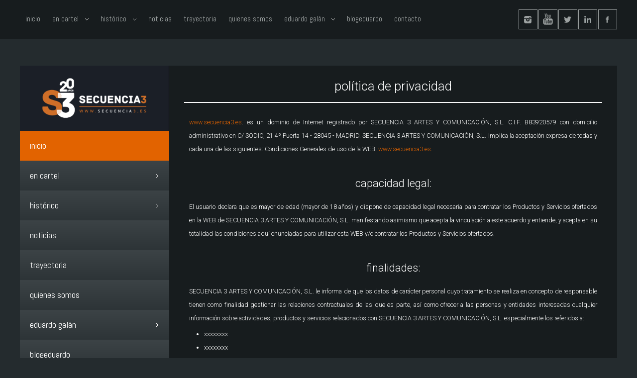

--- FILE ---
content_type: text/html; charset=utf-8
request_url: http://secuencia3.es/politica-de-privacidad
body_size: 24235
content:
<!DOCTYPE HTML>
<html xmlns="http://www.w3.org/1999/xhtml" xml:lang="es-ES" lang="es-ES"
>
<head>
<base href="http://secuencia3.es/politica-de-privacidad" />
	<meta http-equiv="content-type" content="text/html; charset=utf-8" />
	<meta name="author" content="Super User" />
	<meta name="generator" content="Joomla! - Open Source Content Management" />
	<title>Secuencia 3 - Política de Privacidad</title>
	<link href="/templates/photobox/favicon.ico" rel="shortcut icon" type="image/vnd.microsoft.icon" />
	<link href="/plugins/system/jce/css/content.css?aa754b1f19c7df490be4b958cf085e7c" rel="stylesheet" type="text/css" />
	<script type="application/json" class="joomla-script-options new">{"csrf.token":"f4265c7a0d1f9b4bfaa118c3a046bceb","system.paths":{"root":"","base":""}}</script>
	<script src="/media/jui/js/jquery.min.js?5853f2bfde5b446b3d5bad5c8bb97f4c" type="text/javascript"></script>
	<script src="/media/jui/js/jquery-noconflict.js?5853f2bfde5b446b3d5bad5c8bb97f4c" type="text/javascript"></script>
	<script src="/media/jui/js/jquery-migrate.min.js?5853f2bfde5b446b3d5bad5c8bb97f4c" type="text/javascript"></script>
	<script src="/media/system/js/caption.js?5853f2bfde5b446b3d5bad5c8bb97f4c" type="text/javascript"></script>
	<script src="/media/jui/js/bootstrap.min.js?5853f2bfde5b446b3d5bad5c8bb97f4c" type="text/javascript"></script>
	<script src="/media/system/js/core.js?5853f2bfde5b446b3d5bad5c8bb97f4c" type="text/javascript"></script>
	<script src="/media/jui/js/jquery.ui.core.min.js?5853f2bfde5b446b3d5bad5c8bb97f4c" type="text/javascript"></script>
	<script src="/media/jui/js/jquery.ui.sortable.min.js?5853f2bfde5b446b3d5bad5c8bb97f4c" type="text/javascript"></script>
	<script src="http://secuencia3.es/templates/photobox/js/jquery/jquery-ui-addons.js" type="text/javascript"></script>
	<script type="text/javascript">
jQuery(window).on('load',  function() {
				new JCaption('img.caption');
			});</script>
	<style type="text/css">.s5boxhidden{display:none;} </style>
	<script language="javascript" type="text/javascript" >var s5_boxeffect = "elastic";</script>
	<script src="http://secuencia3.es/modules/mod_s5_box/js/jquery.colorbox.js" type="text/javascript"></script>
	<link rel="stylesheet" href="http://secuencia3.es/modules/mod_s5_box/css/s5box.css" type="text/css" />
	<script type="text/javascript">
  jQuery.fn.colorbox.settings.initialWidth=200;
  jQuery.fn.colorbox.settings.initialHeight=200;
  jQuery.fn.colorbox.settings.transition="elastic";
  jQuery(document).ready(function(){
    jQuery(".s5box_register").colorbox({width:"500px", inline:true, href:"#s5box_register"});
    jQuery(".s5box_login").colorbox({width:"400px", inline:true, href:"#s5box_login"});
    jQuery(".s5box_one").colorbox({width:"35%", inline:true, href:"#s5box_one"});
    jQuery(".s5box_two").colorbox({width:"35%", inline:true, href:"#s5box_two"});
    jQuery(".s5box_three").colorbox({width:"35%", inline:true, href:"#s5box_three"});
    jQuery(".s5box_four").colorbox({width:"35%", inline:true, href:"#s5box_four"});
    jQuery(".s5box_five").colorbox({width:"35%", inline:true, href:"#s5box_five"});
    jQuery(".s5box_six").colorbox({width:"35%", inline:true, href:"#s5box_six"});
    jQuery(".s5box_seven").colorbox({width:"35%", inline:true, href:"#s5box_seven"});
    jQuery(".s5box_eight").colorbox({width:"35%", inline:true, href:"#s5box_eight"});
    jQuery(".s5box_nine").colorbox({width:"35%", inline:true, href:"#s5box_nine"});
    jQuery(".s5box_ten").colorbox({width:"35%", inline:true, href:"#s5box_ten"});
  });</script>
	<link href="http://secuencia3.es/modules/mod_s5_accordion_menu/css/s5_accordion_menu.css" rel="stylesheet" type="text/css" media="screen" />
<meta name="viewport" content="initial-scale=1.0" />
<link href="http://secuencia3.es/templates/photobox/favicon.ico" rel="shortcut icon" type="image/x-icon" /><script type="text/javascript">
if(jQuery().jquery=='1.11.0') { jQuery.easing['easeOutExpo'] = jQuery.easing['easeOutCirc'] };
</script><link href="http://secuencia3.es/templates/photobox/css/bootstrap/bootstrap-default-min.css" rel="stylesheet" type="text/css" />
<link href="http://secuencia3.es/templates/photobox/css/bootstrap/bootstrap-responsive.css" rel="stylesheet" type="text/css" />
<link rel="stylesheet" href="http://secuencia3.es/templates/photobox/css/font-awesome/css/font-awesome.min.css"><!-- Css and js addons for vertex features -->
<link rel="stylesheet" type="text/css" href="//fonts.googleapis.com/css?family=Roboto" />
<style type="text/css"> /* MAX IMAGE WIDTH */img {  height:auto !important;   max-width:100% !important; -webkit-box-sizing: border-box !important; /* Safari/Chrome, other WebKit */ -moz-box-sizing: border-box !important; /* Firefox, other Gecko */ box-sizing: border-box !important; /* Opera/IE 8+ */  }#map_canvas img, .gm-style img { max-width:none !important; }.full_width { width:100% !important; -webkit-box-sizing: border-box !important; /* Safari/Chrome, other WebKit */ -moz-box-sizing: border-box !important; /* Firefox, other Gecko */ box-sizing: border-box !important; /* Opera/IE 8+ */ }.S5_submenu_itemTablet{ background:none !important; } #s5_right_wrap, #s5_left_wrap, #s5_right_inset_wrap, #s5_left_inset_wrap, #s5_right_top_wrap, #s5_left_top_wrap, #s5_right_bottom_wrap, #s5_left_bottom_wrap { width:100% !important; }   #s5_right_column_wrap { width:0% !important; margin-left:-12.5% !important; } #s5_left_column_wrap { width:12.5% !important; } #s5_center_column_wrap_inner { margin-right:0% !important; margin-left:25% !important; }  #s5_responsive_mobile_drop_down_wrap input { width:96% !important; } #s5_responsive_mobile_drop_down_search input { width:100% !important; }  @media screen and (max-width: 750px){ body { height:100% !important; position:relative !important;  padding-bottom:48px !important;  } #s5_responsive_menu_button { display:block !important; }  }  @media screen and (max-width: 970px){ #subMenusContainer .S5_subtext { width:85%; } }   #s5_responsive_mobile_bottom_bar, #s5_responsive_mobile_top_bar { background:#000000; background: -moz-linear-gradient(top, #000000 0%, #000000 100%); /* FF3.6+ */ background: -webkit-gradient(linear, left top, left bottom, color-stop(0%,#000000), color-stop(100%,#000000)); /* Chrome,Safari4+ */ background: -webkit-linear-gradient(top, #000000 0%,#000000 100%); /* Chrome10+,Safari5.1+ */ background: -o-linear-gradient(top, #000000 0%,#000000 100%); /* Opera11.10+ */ background: -ms-linear-gradient(top, #000000 0%,#000000 100%); /* IE10+ */ background: linear-gradient(top, #000000 0%,#000000 100%); /* W3C */   font-family: Roboto !important; } .s5_responsive_mobile_drop_down_inner, .s5_responsive_mobile_drop_down_inner input, .s5_responsive_mobile_drop_down_inner button, .s5_responsive_mobile_drop_down_inner .button, #s5_responsive_mobile_drop_down_search .validate { font-family: Roboto !important; } .s5_responsive_mobile_drop_down_inner button:hover, .s5_responsive_mobile_drop_down_inner .button:hover { background:#000000 !important; } #s5_responsive_mobile_drop_down_menu, #s5_responsive_mobile_drop_down_menu a, #s5_responsive_mobile_drop_down_login a { font-family: Roboto !important; color:#FFFFFF !important; } #s5_responsive_mobile_bar_active, #s5_responsive_mobile_drop_down_menu .current a, .s5_responsive_mobile_drop_down_inner .s5_mod_h3, .s5_responsive_mobile_drop_down_inner .s5_h3_first { color:#98164D !important; } .s5_responsive_mobile_drop_down_inner button, .s5_responsive_mobile_drop_down_inner .button { background:#98164D !important; } #s5_responsive_mobile_drop_down_menu .active ul li, #s5_responsive_mobile_drop_down_menu .current ul li a, #s5_responsive_switch_mobile a, #s5_responsive_switch_desktop a, #s5_responsive_mobile_drop_down_wrap { color:#FFFFFF !important; } #s5_responsive_mobile_toggle_click_menu span { border-right:solid 1px #000000; } #s5_responsive_mobile_toggle_click_menu { border-right:solid 1px #000000; } #s5_responsive_mobile_toggle_click_search span, #s5_responsive_mobile_toggle_click_register span, #s5_responsive_mobile_toggle_click_login span, #s5_responsive_mobile_scroll a { border-left:solid 1px #000000; } #s5_responsive_mobile_toggle_click_search, #s5_responsive_mobile_toggle_click_register, #s5_responsive_mobile_toggle_click_login, #s5_responsive_mobile_scroll { border-left:solid 1px #000000; } .s5_responsive_mobile_open, .s5_responsive_mobile_closed:hover, #s5_responsive_mobile_scroll:hover { background:#000000; } #s5_responsive_mobile_drop_down_menu .s5_responsive_mobile_drop_down_inner, #s5_responsive_mobile_drop_down_register .s5_responsive_mobile_drop_down_inner, #s5_responsive_mobile_drop_down_login .s5_responsive_mobile_drop_down_inner, #s5_responsive_mobile_drop_down_search .s5_responsive_mobile_drop_down_inner { background:#000000; } .s5_wrap { max-width:1200px !important; }                      @media screen and (min-width:580px) and (max-width: 700px){  #s5_bottom_row3 .s5_float_left { float:left !important; width:50% !important; } }         #s5_bottom_row1_area1 {   background-color:#363636 !important; background-image:url(http://secuencia3.es/images/bottom_row1.jpg) !important; background-size: 100% auto; background-attachment: scroll !important; background-repeat:no-repeat !important; background-position:top center;  }  #s5_bottom_row2_area1 {   background-color:#212121 !important; background-image:url(http://secuencia3.es/images/bottom_row2.jpg) !important; background-size: 100% auto; background-attachment: scroll !important; background-repeat:no-repeat !important; background-position:top center;  }    </style><script type="text/javascript">/*<![CDATA[*/jQuery(document).ready(function(){if(document.body.offsetWidth<=750){document.addEventListener('touchstart',handleTouchStart,false);document.addEventListener('touchmove',handleTouchMove,false);var xDown=null;var yDown=null;function handleTouchStart(evt){xDown=evt.touches[0].clientX;yDown=evt.touches[0].clientY;};function handleTouchMove(evt){if(!xDown||!yDown){return;}
var xUp=evt.touches[0].clientX;var yUp=evt.touches[0].clientY;var xDiff=xDown-xUp;var yDiff=yDown-yUp;if(Math.abs(xDiff)>Math.abs(yDiff)){if(xDiff>0){s5_responsive_mobile_sidebar();}else{s5_responsive_mobile_sidebar();}}else{if(yDiff>0){}else{}}
xDown=null;yDown=null;};}});jQuery(document).resize(function(){if(document.body.offsetWidth<=750){document.addEventListener('touchstart',handleTouchStart,false);document.addEventListener('touchmove',handleTouchMove,false);var xDown=null;var yDown=null;function handleTouchStart(evt){xDown=evt.touches[0].clientX;yDown=evt.touches[0].clientY;};function handleTouchMove(evt){if(!xDown||!yDown){return;}
var xUp=evt.touches[0].clientX;var yUp=evt.touches[0].clientY;var xDiff=xDown-xUp;var yDiff=yDown-yUp;if(Math.abs(xDiff)>Math.abs(yDiff)){if(xDiff>0){s5_responsive_mobile_sidebar();}else{s5_responsive_mobile_sidebar();}}else{if(yDiff>0){}else{}}
xDown=null;yDown=null;};}});/*]]>*/</script><link rel="stylesheet" href="http://secuencia3.es/templates/photobox/css/s5_flex_menu.css" type="text/css" />
<link rel="stylesheet" href="http://secuencia3.es/templates/system/css/system.css" type="text/css" />
<link rel="stylesheet" href="http://secuencia3.es/templates/system/css/general.css" type="text/css" /><link href="http://secuencia3.es/templates/photobox/css/template_default.css" rel="stylesheet" type="text/css" /><link href="http://secuencia3.es/templates/photobox/css/template.css" rel="stylesheet" type="text/css" /><link href="http://secuencia3.es/templates/photobox/css/com_content.css" rel="stylesheet" type="text/css" /><link href="http://secuencia3.es/templates/photobox/css/editor.css" rel="stylesheet" type="text/css" /><link href="http://secuencia3.es/templates/photobox/css/thirdparty.css" rel="stylesheet" type="text/css" /><link rel="stylesheet" type="text/css" href="//fonts.googleapis.com/css?family=Roboto:100,300,400,500,700,800" /><link href="http://secuencia3.es/templates/photobox/css/multibox/multibox.css" rel="stylesheet" type="text/css" />
<link href="http://secuencia3.es/templates/photobox/css/multibox/ajax.css" rel="stylesheet" type="text/css" /><link rel="stylesheet" type="text/css" href="http://secuencia3.es/templates/photobox/css/core/s5_responsive_bars-min.css" />
<link href="http://secuencia3.es/templates/photobox/css/core/s5_responsive_hide_classes-min.css" rel="stylesheet" type="text/css" />
<style type="text/css"> @media screen and (min-width: 650px){.s5_responsive_mobile_sidebar_show_ltr {width:400px !important;}.s5_responsive_mobile_sidebar_body_wrap_show_ltr {margin-left:400px !important;}.s5_responsive_mobile_sidebar_show_rtl {width:400px !important;}.s5_responsive_mobile_sidebar_body_wrap_show_rtl {margin-right:400px !important;}#s5_responsive_mobile_sidebar_inner1 {width:400px !important;}}</style><link rel="stylesheet" type="text/css" href="http://secuencia3.es/templates/photobox/css/s5_responsive.css" /><link rel="stylesheet" type="text/css" href="http://secuencia3.es/templates/photobox/css/custom.css" />	<script type="text/javascript">
//<![CDATA[
jQuery(document).ready( function() {
var myMenu = new MenuMatic({
tabletWidth:1400,
effect:"slide & fade",
duration:500,
physics: 'easeOutCirc',
hideDelay:250,
orientation:"horizontal",
tweakInitial:{x:0, y:0},
fullWidth: function(){
if(window.innerWidth<1200) return "auto";
return document.getElementById("s5_header_area_inner").offsetWidth+"px";
},
direction:{    x: 'right',    y: 'down' },
opacity:100            });
});
//]]>
</script><!-- Info Slide Script - Called in header so css validates -->
<link href="http://secuencia3.es/templates/photobox/css/core/s5_info_slide-min.css" rel="stylesheet" type="text/css" /><!-- Resize column function -->
<script type="text/javascript">//<![CDATA[
var s5_resize_columns_browser_check = "safari";
var s5_resize_columns = "main";
var s5_resize_columns_delay = "500";
var s5_resize_columns_small_tablets = "default";
//]]></script><!-- File compression. Needs to be called last on this file -->
<!-- The excluded files, listed below the compressed php files, are excluded because their calls vary per device or per browser. Included compression files are only ones that have no conditions and are included on all devices and browsers. Otherwise unwanted css will compile in the compressed files. -->




			<script type='text/javascript' src='http://secuencia3.es/templates/photobox/cache/top_compression_js.php' > </script>
<link type='image/x-icon' rel='shortcut icon' href='http://secuencia3.es/templates/photobox/favicon.ico'>
<link rel='stylesheet' href='http://secuencia3.es/templates/photobox/css/font-awesome/css/font-awesome.min.css' type='text/css' />
<link rel='stylesheet' href='//fonts.googleapis.com/css?family=Roboto' type='text/css' />
<link rel='stylesheet' href='//fonts.googleapis.com/css?family=Roboto:100,300,400,500,700,800' type='text/css' />
<link rel='stylesheet' href='http://secuencia3.es/templates/photobox/css/core/s5_responsive_bars-min.css' type='text/css' />
<link rel='stylesheet' href='http://secuencia3.es/templates/photobox/css/core/s5_responsive_hide_classes-min.css' type='text/css' />
<link rel='stylesheet' href='http://secuencia3.es/templates/photobox/css/s5_responsive.css' type='text/css' /> 


<!-- Additional scripts to load inside of the header -->

<link rel="stylesheet" type="text/css" href="https://fonts.googleapis.com/css?family=Abel" />
<meta name="google-site-verification" content="CamZaX2imtvtnstfYUIytWyb0EcB8BD6aoOGnuzK8k0" />
<style type="text/css"> 
body, .inputbox {font-family: 'Roboto',Helvetica,Arial,Sans-Serif ;} 

#s5_header_area1, #subMenusContainer, input, .inputbox, textarea, button, .btn, .module_round_box .s5_mod_h3_outer, #s5_columns_wrap .s5_module_box_1 ul.menu li a, #s5_columns_wrap .s5_module_box_1 ul.menu li span, .readon, #s5_accordion_menu, #s5_drop_down_text {
font-family: Abel;
font-weight:400;
}

#s5_header_area1, #cboxContent {
background:#171C1E;
}

.s5_sub_wrap ul, .s5_sub_wrap_rtl ul, #subMenusContainer div.s5_sub_wrap_lower ul, #subMenusContainer div.s5_sub_wrap_lower_rtl ul {
background:#303537;
}

#subMenusContainer div.s5_sub_wrap_lower ul, #subMenusContainer div.s5_sub_wrap_lower_rtl ul {
border:solid 1px #3a3f41;
}

#subMenusContainer li .S5_submenu_item, #subMenusContainer .moduletable {
background:#282d2f;
}

#colorbox {
border:solid 1px #303537;
}

.s5_mod_h3_outer {
background: #2D3437;
}

#s5_left_column_wrap .s5_module_box_1 ul.menu li a, #s5_right_column_wrap .s5_module_box_1 ul.menu li, #s5_left_column_wrap .s5_module_box_1 ul.menu li span, #s5_right_column_wrap .s5_module_box_1 ul.menu li span {
background: #2D3437; /* Old browsers */
background: -moz-linear-gradient(top, #3c4346 0%, #2D3437 100%); /* FF3.6+ */
background: -webkit-gradient(linear, left top, left bottom, color-stop(0%,#3c4346), color-stop(100%,#2D3437)); /* Chrome,Safari4+ */
background: -webkit-linear-gradient(top, #3c4346 0%,#2D3437 100%); /* Chrome10+,Safari5.1+ */
background: -o-linear-gradient(top, #3c4346 0%,#2D3437 100%); /* Opera11.10+ */
background: -ms-linear-gradient(top, #3c4346 0%,#2D3437 100%); /* IE10+ */
background: linear-gradient(top, #3c4346 0%,#2D3437 100%); /* W3C */
}

#s5_left_column_wrap .s5_module_box_1 ul.menu li a:hover, #s5_right_column_wrap .s5_module_box_1 ul.menu li a:hover {
background: #c94a00 url(http://secuencia3.es/templates/photobox/images/s5_menu_hover.png) no-repeat center right;
text-decoration:none;
}

#s5_accordion_menu h3 {
background: #2D3437 !important;
background: -moz-linear-gradient(top, #3c4346 0%, #2D3437 100%) !important;
background: -webkit-gradient(linear, left top, left bottom, color-stop(0%,#3c4346), color-stop(100%,#2D3437)) !important;
background: -webkit-linear-gradient(top, #3c4346 0%,#2D3437 100%) !important;
background: -o-linear-gradient(top, #3c4346 0%,#2D3437 100%) !important;
background: -ms-linear-gradient(top, #3c4346 0%,#2D3437 100%) !important;
background: linear-gradient(top, #3c4346 0%,#2D3437 100%) !important;
}

#s5_accordion_menu h3:hover {
background:#c94a00 !important;
}

ul.menu .deeper .current ul a, .pagenav a, .highlight_color, .btn-link, p.readmore a.btn {
color:#E26300 !important;
}

a {
color:#E26300;
}

.module_round_box-highlight_border {
border:solid 5px #E26300;
}

.deeper li.current a, #s5_accordion_menu .s5_accordion_menu_element #current a, .s5_am_innermenu a:hover, .s5_am_innermenu span:hover {
color:#fb7c19 !important;
}

.s5_line_module2, .s5_ts_active, .highlight_icon, .readon, .button, button, .btn-primary, .S5_submenu_item:hover, .S5_grouped_child_item .S5_submenu_item:hover, #s5_accordion_menu h3.s5_am_open, #s5_accordion_menu h3.s5_am_open:hover, .module_round_box-highlight .s5_mod_h3_outer, .dropdown-menu li > a:hover, .dropdown-menu li > a:focus, .dropdown-submenu:hover > a, .dropdown-menu .active > a, .dropdown-menu .active > a:hover, .nav-list > .active > a, .nav-list > .active > a:hover, .nav-pills > .active > a, .nav-pills > .active > a:hover, .btn-group.open .btn-primary.dropdown-toggle, .btn-primary, .item-page .dropdown-menu li > a:hover, .blog .dropdown-menu li > a:hover, .item .dropdown-menu li > a:hover {
background:#E26300 !important;
}

#s5_left_column_wrap ul.menu li.active a, #s5_right_column_wrap ul.menu li.active a, #s5_left_column_wrap ul.menu li.active span, #s5_right_column_wrap ul.menu li.active span, .s5_ps_highlight, .module_round_box-highlight_full {
background:#E26300;
}

.readon:hover, .button:hover, button:hover, .btn-primary:hover, .s5_ps_highlight:hover, .module_round_box-highlight_full .s5_mod_h3_outer {
background:#ce4f00 !important;
}

	
#s5_logo_area_bg {
background:#1b1f27;
border-right:solid 1px #000109;
}

#s5_pos_custom_2 {
background:#242B2E;
}

#s5_pos_custom_3 {
background:#1D2325;
}

#s5_left_column_wrap, #s5_right_column_wrap {
background:#1D2325;
}

#s5_breadcrumb_font_wrap {
background:#1D2325;
}

#s5_narrow_logo {
background:#1b1f27;
}

#s5_responsive_mobile_drop_down_wrap input, #s5_responsive_mobile_bar_active, .article-info, #s5_drop_down_text, #s5_breadcrumb_wrap, #s5_footer, ul li, #s5_columns_wrap .s5_module_box_1 ul.menu li a, #s5_columns_wrap .s5_module_box_1 ul.menu li span, .pagenav a, #s5_header_area1, #subMenusContainer, p.readmore a, .readon, button, .button, .btn, label, fieldset, #mod-search-searchword, .s5_mod_h3_outer, h1, h2, h3, h4, h5 {
text-transform:lowercase !important;
}

.S5_parent_subtext {
display:none;
}

@media screen and (min-width: 750px){
#s5_header_area1 {
position:fixed;
z-index:10;
display:block;
width:100%;
}
#subMenusContainer {
position:fixed !important;
}
#s5_fixed_header_spacer {
display:block;
}
}


/* k2 stuff */
div.itemHeader h2.itemTitle, div.catItemHeader h3.catItemTitle, h3.userItemTitle a, #comments-form p, #comments-report-form p, #comments-form span, #comments-form .counter, #comments .comment-author, #comments .author-homepage,
#comments-form p, #comments-form #comments-form-buttons, #comments-form #comments-form-error, #comments-form #comments-form-captcha-holder {font-family: 'Roboto',Helvetica,Arial,Sans-Serif ;} 
	
.s5_wrap{width:96%;}	
	
/* Full Width Menu CSS---------------------------------*/	
@media screen and (min-width:1200px) {		
	/* DEFUALTS	---------------------------------*/		
	.s5_sub_wrap, .s5_sub_wrap_rtl {
		position:relative !important;
		height:auto !important;
		padding-right:0px !important;
		margin: 0 auto !important;
		left:auto !important; 	}
			
	/* floats ULs so sub of first level parents line up horizontally */	
	#subMenusContainer .s5_sub_wrap_rtl ul li ul, #subMenusContainer .s5_sub_wrap ul li ul {float:left !important;}	
	
	.s5_sub_wrap, .s5_sub_wrap_rtl {
	background:#303537;
	}
}	
	
</style>
</head>

<body id="s5_body">

<div id="s5_scrolltotop"></div>

<!-- Top Vertex Calls -->
<!-- Call mobile sidebar -->

<!-- Call top bar for mobile devices if layout is responsive -->	
	
	<!-- s5_responsive_mobile_top_bar_spacer must be called to keep a space at the top of the page since s5_responsive_mobile_top_bar_wrap is position absolute. -->	
	<div id="s5_responsive_mobile_top_bar_spacer"></div>

	<!-- s5_responsive_mobile_top_bar_wrap must be called off the page and not with display:none or it will cause issues with the togglers. -->
	<div id="s5_responsive_mobile_top_bar_wrap" style="margin-top:-50000px;position:absolute;z-index:20;top:0px">

		<div id="s5_responsive_mobile_top_bar" class="s5_responsive_mobile_bar_light">

				<div id="s5_responsive_mobile_toggle_click_menu" style="display:block;">
					<span></span>
				</div>
				
									<div id="s5_responsive_mobile_bar_active">
						<span>
							Política de Privacidad						</span>
					</div>
								
				<div id="s5_responsive_mobile_toggle_click_login" style="display:none;float:right">
					<span></span>
				</div>
				
				<div id="s5_responsive_mobile_toggle_click_register" style="display:none;float:right">
					<span></span>
				</div>
				
				<div id="s5_responsive_mobile_toggle_click_search" style="display:block;float:right">
					<span></span>
				</div>

			<div style="clear:both;height:0px"></div>
			
		</div>

		<div id="s5_responsive_mobile_drop_down_wrap" class="s5_responsive_mobile_drop_down_wrap_loading">
			<div id="s5_responsive_mobile_drop_down_menu">
				<div class="s5_responsive_mobile_drop_down_inner" style="-webkit-box-shadow: 0px 0px 16px rgba(0, 0, 0, 0.6);-moz-box-shadow: 0px 0px 16px rgba(0, 0, 0, 0.6);box-shadow: 0px 0px 16px rgba(0, 0, 0, 0.6);">
											
<ul class="menu">
<li class="item-101"><a href="/" >Inicio</a></li><li class="item-103 deeper parent"><span class="separator ">En Cartel</span>
<ul><li class="item-447"><a href="/en-cartelera/casa-de-munecas" >Casa de Muñecas</a></li><li class="item-445"><a href="/en-cartelera/la-lazarilla" >La Lazarilla</a></li></ul></li><li class="item-125 deeper parent"><span class="separator ">Histórico</span>
<ul><li class="item-435"><a href="/obras-historicas/la-profesora" >La Profesora</a></li><li class="item-417"><a href="/obras-historicas/los-pazos-de-ulloa" >Los Pazos de Ulloa</a></li><li class="item-415"><a href="/obras-historicas/mercado-de-amores" >Mercado de Amores</a></li><li class="item-412"><a href="/obras-historicas/blablacoche" >Blablacoche</a></li><li class="item-394"><a href="/obras-historicas/un-marido-ideal" >Un Marido Ideal</a></li><li class="item-283"><a href="/obras-historicas/neron" >Nerón</a></li><li class="item-285"><a href="/obras-historicas/tristana" >Tristana</a></li><li class="item-355"><a href="/obras-historicas/los-diablillos-rojos" >Los Diablillos Rojos</a></li><li class="item-197"><a href="/obras-historicas/el-zoo-de-cristal" >El Zoo de Cristal</a></li><li class="item-105"><a href="/obras-historicas/ultima-edicion" >Última Edición</a></li><li class="item-233"><a href="/obras-historicas/la-celestina" >La Celestina</a></li><li class="item-104"><a href="/obras-historicas/ensayando-don-juan" >Ensayando Don Juan</a></li><li class="item-230"><a href="/obras-historicas/hombres-de-40" >Hombres de 40</a></li><li class="item-231"><a href="/obras-historicas/el-caballero-de-olmedo" >El Caballero de Olmedo</a></li><li class="item-232"><a href="/obras-historicas/historia-de-2" >Historia de 2</a></li><li class="item-108"><a href="/obras-historicas/el-lazarillo-de-tormes" >El Lazarillo de Tormes</a></li><li class="item-450"><a href="/obras-historicas/ella" >Ella</a></li><li class="item-440"><a href="/obras-historicas/la-regenta" >La Regenta</a></li></ul></li><li class="item-227"><a href="/noticias" >Noticias</a></li><li class="item-102"><a href="/trayectoria" >Trayectoria</a></li><li class="item-451"><a href="/quienes-somos" >Quienes Somos</a></li><li class="item-228 deeper parent"><a href="/eduardo-galan" >Eduardo Galán</a><ul><li class="item-296"><a href="/eduardo-galan/textos-originales" >Textos Originales</a></li><li class="item-297"><a href="/eduardo-galan/textos-originales#2-textos-adaptados" >Textos Adaptados</a></li></ul></li><li class="item-281"><a href="/blogeduardo" >BlogEduardo</a></li><li class="item-229"><a href="/contacto" >Contacto</a></li></ul>
									</div>
			</div>
			
			<div id="s5_responsive_mobile_drop_down_search">
				<div class="s5_responsive_mobile_drop_down_inner" style="-webkit-box-shadow: 0px 0px 16px rgba(0, 0, 0, 0.6);-moz-box-shadow: 0px 0px 16px rgba(0, 0, 0, 0.6);box-shadow: 0px 0px 16px rgba(0, 0, 0, 0.6);">
										  						<form method="post" action="http://secuencia3.es/">
							<input type="text" onfocus="if (this.value=='Buscar...') this.value='';" onblur="if (this.value=='') this.value='Buscar...';" value="Buscar..." id="s5_responsive_mobile_search" name="searchword" />
							<input type="hidden" value="search" name="task" />
							<input type="hidden" value="com_search" name="option" />
							<input type="hidden" value="1" name="Itemid" />
						</form>
									</div>
			</div>
			
			<div id="s5_responsive_mobile_drop_down_login">
				<div class="s5_responsive_mobile_drop_down_inner" id="s5_responsive_mobile_drop_down_login_inner" style="-webkit-box-shadow: 0px 0px 16px rgba(0, 0, 0, 0.6);-moz-box-shadow: 0px 0px 16px rgba(0, 0, 0, 0.6);box-shadow: 0px 0px 16px rgba(0, 0, 0, 0.6);">
				</div>
			</div>
			
					
			<div id="s5_responsive_mobile_drop_down_register">
				<div class="s5_responsive_mobile_drop_down_inner" id="s5_responsive_mobile_drop_down_register_inner" style="-webkit-box-shadow: 0px 0px 16px rgba(0, 0, 0, 0.6);-moz-box-shadow: 0px 0px 16px rgba(0, 0, 0, 0.6);box-shadow: 0px 0px 16px rgba(0, 0, 0, 0.6);">
				</div>
			</div>
			
							
		</div>

	</div>

	<script type="text/javascript">
		var s5_responsive_trigger = 750;
		var s5_responsive_login_url = "";
		var s5_responsive_register_url = "";
		var s5_responsive_layout = "dropdowns";
	</script>
	<script type="text/javascript" src="http://secuencia3.es/templates/photobox/js/core/s5_responsive_mobile_bar-min.js"></script>
	

<!-- Fixed Tabs -->	

<!-- Drop Down -->	

<!-- Parallax Backgrounds -->
	<script type="text/javascript">//<![CDATA[
var s5_load_parallax_scroll_speed = 6.0;
function s5_check_parallax_scroll(s5_parallax_element,s5_parallax_position) {
	if (document.getElementById(s5_parallax_element)) {
		//Detect elements that are view when page loads so that they start at background-position:0 0
		if (document.getElementById(s5_parallax_element).offsetTop <= window.innerHeight) {
			document.getElementById(s5_parallax_element).style.backgroundPosition = s5_parallax_position + (((window.pageYOffset + document.getElementById(s5_parallax_element).offsetTop) - (document.getElementById(s5_parallax_element).offsetTop)) / s5_load_parallax_scroll_speed)*-1 + "px";
		}
		//Detect elements that are outside of the viewable area so they do not start scrolling until they come into view
		else {
			if ((window.pageYOffset + window.innerHeight >= document.getElementById(s5_parallax_element).offsetTop) && (window.pageYOffset <= (document.getElementById(s5_parallax_element).offsetTop + document.getElementById(s5_parallax_element).offsetHeight))) {
				document.getElementById(s5_parallax_element).style.backgroundPosition = s5_parallax_position + (((window.pageYOffset + window.innerHeight) - (document.getElementById(s5_parallax_element).offsetTop)) / s5_load_parallax_scroll_speed)*-1 + "px";
			}
		}
	}
}
	jQuery(document).ready( function() {
	function s5_parallax_scroll_handler() {
																																s5_check_parallax_scroll("s5_bottom_row1_area1","50% ");
								s5_check_parallax_scroll("s5_bottom_row2_area1","50% ");
								    } 
	s5_parallax_scroll_handler();
    if(window.addEventListener) {
        window.addEventListener('scroll', s5_parallax_scroll_handler, false);   
		window.addEventListener('resize', s5_parallax_scroll_handler, false);   
	}
    else if (window.attachEvent) {
        window.attachEvent('onscroll', s5_parallax_scroll_handler); 
		window.attachEvent('onresize', s5_parallax_scroll_handler); 
	}
	});		
	
//]]></script>
<!-- Floating Menu Spacer -->

<!-- Body Padding Div Used For Responsive Spacing -->		
<div id="s5_body_padding">

	<!-- Header -->			
		<div id="s5_header_area1">		
		<div id="s5_header_area2">	
		<div id="s5_header_area_inner" class="s5_wrap">		
										<div id="s5_menu_wrap">
					<ul id='s5_nav' class='menu'><li   class=' ' ><span class='s5_level1_span1'><span class='s5_level1_span2'><a href="/"><span onclick='window.document.location.href="/"'>Inicio</span></a></span></span></li><li   class=' ' ><span class='s5_level1_span1'><span class='s5_level1_span2'><a href="javascript:;"><span onclick='window.document.location.href="javascript:;"'>En Cartel</span></a></span></span><ul style='float:left;'><li class=''><span class='S5_submenu_item'><a href="/en-cartelera/casa-de-munecas"><span class='s5_sub_a_span' onclick='window.document.location.href="/en-cartelera/casa-de-munecas"'>Casa de Muñecas</span></a><span class='S5_subtext' onclick='window.document.location.href="/en-cartelera/casa-de-munecas"'>obra de Eduardo Galán</span></span></li></ul><ul style='float:left;'><li class=''><span class='S5_submenu_item'><a href="/en-cartelera/la-lazarilla"><span class='s5_sub_a_span' onclick='window.document.location.href="/en-cartelera/la-lazarilla"'>La Lazarilla</span></a><span class='S5_subtext' onclick='window.document.location.href="/en-cartelera/la-lazarilla"'>adaptación de Eduardo Galán</span></span></li></ul></li><li   class=' ' ><span class='s5_level1_span1'><span class='s5_level1_span2'><a href="javascript:;"><span onclick='window.document.location.href="javascript:;"'>Histórico</span></a></span></span><ul style='float:left;'><li class=''><span class='S5_submenu_item'><a href="/obras-historicas/la-profesora"><span class='s5_sub_a_span' onclick='window.document.location.href="/obras-historicas/la-profesora"'>La Profesora</span></a><span class='S5_subtext' onclick='window.document.location.href="/obras-historicas/la-profesora"'>obra de Eduardo Galán</span></span></li><li class=''><span class='S5_submenu_item'><a href="/obras-historicas/los-pazos-de-ulloa"><span class='s5_sub_a_span' onclick='window.document.location.href="/obras-historicas/los-pazos-de-ulloa"'>Los Pazos de Ulloa</span></a><span class='S5_subtext' onclick='window.document.location.href="/obras-historicas/los-pazos-de-ulloa"'>versión de Eduardo Galán</span></span></li><li class=''><span class='S5_submenu_item'><a href="/obras-historicas/mercado-de-amores"><span class='s5_sub_a_span' onclick='window.document.location.href="/obras-historicas/mercado-de-amores"'>Mercado de Amores</span></a><span class='S5_subtext' onclick='window.document.location.href="/obras-historicas/mercado-de-amores"'>versión de Eduardo Galán</span></span></li></ul><ul style='float:left;'><li class=''><span class='S5_submenu_item'><a href="/obras-historicas/blablacoche"><span class='s5_sub_a_span' onclick='window.document.location.href="/obras-historicas/blablacoche"'>Blablacoche</span></a><span class='S5_subtext' onclick='window.document.location.href="/obras-historicas/blablacoche"'>texto de Eduardo Galán</span></span></li><li class=''><span class='S5_submenu_item'><a href="/obras-historicas/un-marido-ideal"><span class='s5_sub_a_span' onclick='window.document.location.href="/obras-historicas/un-marido-ideal"'>Un Marido Ideal</span></a><span class='S5_subtext' onclick='window.document.location.href="/obras-historicas/un-marido-ideal"'>versión de Eduardo Galán</span></span></li><li class=''><span class='S5_submenu_item'><a href="/obras-historicas/neron"><span class='s5_sub_a_span' onclick='window.document.location.href="/obras-historicas/neron"'>Nerón</span></a><span class='S5_subtext' onclick='window.document.location.href="/obras-historicas/neron"'>texto de Eduardo Galán</span></span></li></ul><ul style='float:left;'><li class=''><span class='S5_submenu_item'><a href="/obras-historicas/tristana"><span class='s5_sub_a_span' onclick='window.document.location.href="/obras-historicas/tristana"'>Tristana</span></a><span class='S5_subtext' onclick='window.document.location.href="/obras-historicas/tristana"'>adaptación de Eduardo Galán</span></span></li><li class=''><span class='S5_submenu_item'><a href="/obras-historicas/los-diablillos-rojos"><span class='s5_sub_a_span' onclick='window.document.location.href="/obras-historicas/los-diablillos-rojos"'>Los Diablillos Rojos</span></a><span class='S5_subtext' onclick='window.document.location.href="/obras-historicas/los-diablillos-rojos"'>de Tennessee Williams</span></span></li><li class=''><span class='S5_submenu_item'><a href="/obras-historicas/el-zoo-de-cristal"><span class='s5_sub_a_span' onclick='window.document.location.href="/obras-historicas/el-zoo-de-cristal"'>El Zoo de Cristal</span></a><span class='S5_subtext' onclick='window.document.location.href="/obras-historicas/el-zoo-de-cristal"'>de Tennessee Williams</span></span></li></ul><ul style='float:left;'><li class=''><span class='S5_submenu_item'><a href="/obras-historicas/ultima-edicion"><span class='s5_sub_a_span' onclick='window.document.location.href="/obras-historicas/ultima-edicion"'>Última Edición</span></a><span class='S5_subtext' onclick='window.document.location.href="/obras-historicas/ultima-edicion"'>de Eduardo Galán y Gabriel Olivares</span></span></li><li class=''><span class='S5_submenu_item'><a href="/obras-historicas/la-celestina"><span class='s5_sub_a_span' onclick='window.document.location.href="/obras-historicas/la-celestina"'>La Celestina</span></a><span class='S5_subtext' onclick='window.document.location.href="/obras-historicas/la-celestina"'>de Fernando de Rojas</span></span></li><li class=''><span class='S5_submenu_item'><a href="/obras-historicas/ensayando-don-juan"><span class='s5_sub_a_span' onclick='window.document.location.href="/obras-historicas/ensayando-don-juan"'>Ensayando Don Juan</span></a><span class='S5_subtext' onclick='window.document.location.href="/obras-historicas/ensayando-don-juan"'>de Albert Boadella</span></span></li></ul><ul style='float:left;'><li class=''><span class='S5_submenu_item'><a href="/obras-historicas/hombres-de-40"><span class='s5_sub_a_span' onclick='window.document.location.href="/obras-historicas/hombres-de-40"'>Hombres de 40</span></a><span class='S5_subtext' onclick='window.document.location.href="/obras-historicas/hombres-de-40"'>de Eduardo Galán</span></span></li><li class=''><span class='S5_submenu_item'><a href="/obras-historicas/el-caballero-de-olmedo"><span class='s5_sub_a_span' onclick='window.document.location.href="/obras-historicas/el-caballero-de-olmedo"'>El Caballero de Olmedo</span></a><span class='S5_subtext' onclick='window.document.location.href="/obras-historicas/el-caballero-de-olmedo"'>adaptada por Eduardo Galán</span></span></li><li class=''><span class='S5_submenu_item'><a href="/obras-historicas/historia-de-2"><span class='s5_sub_a_span' onclick='window.document.location.href="/obras-historicas/historia-de-2"'>Historia de 2</span></a><span class='S5_subtext' onclick='window.document.location.href="/obras-historicas/historia-de-2"'>de Eduardo Galán</span></span></li></ul><ul style='float:left;'><li class=''><span class='S5_submenu_item'><a href="/obras-historicas/el-lazarillo-de-tormes"><span class='s5_sub_a_span' onclick='window.document.location.href="/obras-historicas/el-lazarillo-de-tormes"'>El Lazarillo de Tormes</span></a><span class='S5_subtext' onclick='window.document.location.href="/obras-historicas/el-lazarillo-de-tormes"'>adaptada por Eduardo Galán y Luis Galán</span></span></li><li class=''><span class='S5_submenu_item'><a href="/obras-historicas/ella"><span class='s5_sub_a_span' onclick='window.document.location.href="/obras-historicas/ella"'>Ella</span></a><span class='S5_subtext' onclick='window.document.location.href="/obras-historicas/ella"'>adaptación de Eduardo Galán</span></span></li><li class=''><span class='S5_submenu_item'><a href="/obras-historicas/la-regenta"><span class='s5_sub_a_span' onclick='window.document.location.href="/obras-historicas/la-regenta"'>La Regenta</span></a><span class='S5_subtext' onclick='window.document.location.href="/obras-historicas/la-regenta"'>obra de Eduardo Galán</span></span></li></ul></li><li   class=' ' ><span class='s5_level1_span1'><span class='s5_level1_span2'><a href="/noticias"><span onclick='window.document.location.href="/noticias"'>Noticias</span></a><span class='S5_parent_subtext' onclick='window.document.location.href="/noticias"'>And More</span></span></span></li><li   class=' ' ><span class='s5_level1_span1'><span class='s5_level1_span2'><a href="/trayectoria"><span onclick='window.document.location.href="/trayectoria"'>Trayectoria</span></a></span></span></li><li   class=' ' ><span class='s5_level1_span1'><span class='s5_level1_span2'><a href="/quienes-somos"><span onclick='window.document.location.href="/quienes-somos"'>Quienes Somos</span></a></span></span></li><li   class=' ' ><span class='s5_level1_span1'><span class='s5_level1_span2'><a href="/eduardo-galan"><span onclick='window.document.location.href="/eduardo-galan"'>Eduardo Galán</span></a></span></span><ul style='float:left;'><li class=''><span class='S5_submenu_item'><a href="/eduardo-galan/textos-originales"><span class='s5_sub_a_span' onclick='window.document.location.href="/eduardo-galan/textos-originales"'>Textos Originales</span></a><span class='S5_subtext' onclick='window.document.location.href="/eduardo-galan/textos-originales"'>Textos de Eduardo Galán</span></span></li></ul><ul style='float:left;'><li class=''><span class='S5_submenu_item'><a href="/eduardo-galan/textos-originales#2-textos-adaptados"><span class='s5_sub_a_span' onclick='window.document.location.href="/eduardo-galan/textos-originales#2-textos-adaptados"'>Textos Adaptados</span></a><span class='S5_subtext' onclick='window.document.location.href="/eduardo-galan/textos-originales#2-textos-adaptados"'>Adaptaciones de Eduardo Galán</span></span></li></ul></li><li   class=' ' ><span class='s5_level1_span1'><span class='s5_level1_span2'><a href="/blogeduardo"><span onclick='window.document.location.href="/blogeduardo"'>BlogEduardo</span></a><span class='S5_parent_subtext' onclick='window.document.location.href="/blogeduardo"'>Pensamientos y Opiniones</span></span></span></li><li   class=' ' ><span class='s5_level1_span1'><span class='s5_level1_span2'><a href="/contacto"><span onclick='window.document.location.href="/contacto"'>Contacto</span></a><span class='S5_parent_subtext' onclick='window.document.location.href="/contacto"'>And More</span></span></span></li></ul>				</div>
										<div id="s5_social_wrap">
											<div id="s5_facebook" onclick="window.open('https://es-es.facebook.com/Secuencia3artesycomunicacion')"></div>
						
											<div id="s5_google" onclick="window.open('https://www.linkedin.com/company/secuencia-3-artes-y-comunicacion-sl/')"></div>
						
											<div id="s5_twitter" onclick="window.open('https://twitter.com/secuenciatres')"></div>
					                    						<div id="s5_rss" onclick="window.open('https://www.youtube.com/user/secuencia3artes')"></div>
																<div id="s5_instagram" onclick="window.open('https://instagram.com/secuencia3/?ref=badge')"></div>
					                    
					<div style="clear:both; height:0px"></div>	
				</div>
									<div style="clear:both; height:0px"></div>			
		</div>
		</div>
		</div>
	<!-- End Header -->	
	
			<div id="s5_fixed_header_spacer"></div>
		
	<div id="s5_narrow_logo_wrap" class="s5_wrap">
	<div id="s5_narrow_logo">
		 <img src="http://secuencia3.es/templates/photobox/images/s5_logo.png" alt="" />
	</div>
	</div>

	

	<!-- Top Row1 -->	
			<!-- End Top Row1 -->	
		
		
		
	<!-- Top Row2 -->	
			<!-- End Top Row2 -->
	
	
	
	<!-- Top Row3 -->	
			<!-- End Top Row3 -->	
		
		
		
	<!-- Center area -->	
				<div id="s5_center_area1">
		<div id="s5_center_area2">
		<div id="s5_center_area_inner" class="s5_wrap">
		
		<!-- Above Columns Wrap -->	
					<!-- End Above Columns Wrap -->			
				
			<!-- Columns wrap, contains left, right and center columns -->	
			<div id="s5_columns_wrap">
			<div id="s5_columns_wrap_inner">
				
				<div id="s5_center_column_wrap">
				<div id="s5_center_column_wrap_inner" style="margin-left:25px; margin-right:0px;">
					
										
											
						<div id="s5_component_wrap">
						<div id="s5_component_wrap_inner">
						
																
														
								<div id="system-message-container">
	</div>

<div class="item-page" itemscope itemtype="https://schema.org/Article">
	<meta itemprop="inLanguage" content="es-ES" />
	
		
						
		
	
	
		
								<div itemprop="articleBody">
		<!-- ESTILOS  -->

<style type="text/css">
		.parrafo_legal{font-size: 0.87em; text-align: justify; padding-left: 10px; padding-right: 10px;}
		h2{font-size: 1.5em !important;}
		pee{
			font-size: 18px;
		}
		h23{
			color: orange;
		}
		ul{text-align: justify; margin-left: 40px; font-size: 0.87em;}
</style>


<!-- CONTENIDO  -->


<h1>POLÍTICA DE PRIVACIDAD</h1>
<hr />
<p class="parrafo_legal"><a href="https://www.secuencia3.es" target="_self">www.secuencia3.es</a>. es un dominio de Internet registrado por SECUENCIA 3 ARTES Y COMUNICACIÓN, S.L. C.I.F. B83920579 con domicilio administrativo en C/ SODIO, 21 4º Puerta 14 - 28045 - MADRID. SECUENCIA 3 ARTES Y COMUNICACIÓN, S.L. implica la aceptación expresa de todas y cada una de las siguientes: Condiciones Generales de uso de la WEB: <a href="https://www.secuencia3.es" target="_self">www.secuencia3.es</a>.</p>
<p>&nbsp;</p>


<h2>CAPACIDAD LEGAL:</h2>
<p class="parrafo_legal">El usuario declara que es mayor de edad (mayor de 18 años) y dispone de capacidad legal necesaria para contratar los Productos y Servicios ofertados en la WEB de SECUENCIA 3 ARTES Y COMUNICACIÓN, S.L. manifestando asimismo que acepta la vinculación a este acuerdo y entiende, y acepta en su totalidad las condiciones aquí enunciadas para utilizar esta WEB y/o contratar los Productos y Servicios ofertados.</p>
<p>&nbsp;</p>


<h2>FINALIDADES:</h2>
<p class="parrafo_legal">SECUENCIA 3 ARTES Y COMUNICACIÓN, S.L. le informa de que los datos de carácter personal cuyo tratamiento se realiza en concepto de responsable tienen como finalidad gestionar las relaciones contractuales de las que es parte, así como ofrecer a las personas  y entidades interesadas cualquier información sobre actividades, productos y servicios relacionados con SECUENCIA 3 ARTES Y COMUNICACIÓN, S.L. especialmente los referidos a:</p>
<ul>
<li>XXXXXXXX</li>
<li>XXXXXXXX</li>
<li>XXXXXXXX</li>    
</ul>
<p class="parrafo_legal">Las comunicaciones indicadas podrán ser realizadas por cualquier medio, incluidos los medios electrónicos. El interesado deberá autorizar el envío de comunicaciones de forma explícita, mediante el marcado de las correspondientes casillas, en cualquiera de los formularios de solicitud de datos que se proporcionen.</p>
<p>&nbsp;</p>


<h2>EL USUARIO:</h2>
<p class="parrafo_legal">Que haya contratado o que se informe sobre los diferentes Productos y Servicios que ofrece SECUENCIA 3 ARTES Y COMUNICACIÓN, S.L. declara que toda la información suministrada a la hora de registrarse es verdadera, completa y precisa:</p>
<ul>
<li>El usuario de <a href="https://www.secuencia3.es" target="_self">www.secuencia3.es</a>. garantiza y responde siempre de la veracidad, exactitud, vigencia y autenticidad de los Datos de Carácter Personal, en adelante los DATOS, facilitados, y se compromete a mantenerlos debidamente actualizados. </li>
<li>El usuario autoriza expresamente la comunicación de los DATOS a terceros cuando resulte necesaria para la adecuada prestación de los Productos y Servicios ofrecidos por SECUENCIA 3 ARTES Y COMUNICACIÓN, S.L. y requeridos por los usuarios. </li>
<li>El usuario da su consentimiento expreso para recibir comunicaciones electrónicas con publicidad y novedades comerciales de SECUENCIA 3 ARTES Y COMUNICACIÓN, S.L. y de los diferentes Productos y Servicios comercializados o promocionados por SECUENCIA 3 ARTES Y COMUNICACIÓN, S.L.</li>    
</ul>
<p>&nbsp;</p>


<h2>DERECHOS DEL INTERESADO: </h2>
<p class="parrafo_legal">Cualquier persona tiene derecho a obtener confirmación sobre si en SECUENCIA 3 ARTES Y COMUNICACIÓN, S.L. estamos tratando datos personales que le conciernan o no. Los interesados tienen derecho a acceder a sus datos personales así como a solicitar la rectificación de datos inexactos o, en su caso, solicitar su supresión cuando, entre otros motivos, los datos ya no sean necesarios para los fines para los que fueron recogidos. </p>
<p class="parrafo_legal">En determinadas circunstancias y por motivos relacionados con su situación particular, los interesados podrán oponerse al tratamiento de sus datos. En este caso, SECUENCIA 3 ARTES Y COMUNICACIÓN, S.L. dejará de tratar los datos, salvo por motivos legítimos, imperiosos, o el ejercicio o defensa de posibles reclamaciones, y los mantendremos debidamente bloqueados durante el plazo correspondiente mientras persistan las obligaciones legales.</p>
<p class="parrafo_legal">En determinadas circunstancias, los clientes o interesados podrán solicitar la limitación del tratamiento, de modo que SECUENCIA 3 ARTES Y COMUNICACIÓN, S.L. sólo los reservará y utilizará en los casos autorizados por la Ley. <br />Los interesados tienen derecho a la portabilidad de sus datos de modo que pueden solicitar y recibir los datos que le incumban y que nos haya facilitado o solicitar que se los enviemos a otro responsable del tratamiento de su elección, en un formato estructurado de uso común y lectura mecánica.
</p>
<p class="parrafo_legal">El interesado podrá ejercer cualquiera de estos derechos mediante el envío de un correo electrónico a la dirección <span id="cloak9680cc355accceb2829e7d502273bc42">Esta dirección de correo electrónico está siendo protegida contra los robots de spam. Necesita tener JavaScript habilitado para poder verlo.</span><script type='text/javascript'>
				document.getElementById('cloak9680cc355accceb2829e7d502273bc42').innerHTML = '';
				var prefix = '&#109;a' + 'i&#108;' + '&#116;o';
				var path = 'hr' + 'ef' + '=';
				var addy9680cc355accceb2829e7d502273bc42 = 'l&#117;&#105;sg&#97;l&#97;nf&#101;rr&#101;&#105;r&#111;' + '&#64;';
				addy9680cc355accceb2829e7d502273bc42 = addy9680cc355accceb2829e7d502273bc42 + 'gm&#97;&#105;l' + '&#46;' + 'c&#111;m';
				var addy_text9680cc355accceb2829e7d502273bc42 = 'l&#117;&#105;sg&#97;l&#97;nf&#101;rr&#101;&#105;r&#111;' + '&#64;' + 'gm&#97;&#105;l' + '&#46;' + 'c&#111;m';document.getElementById('cloak9680cc355accceb2829e7d502273bc42').innerHTML += '<a ' + path + '\'' + prefix + ':' + addy9680cc355accceb2829e7d502273bc42 + '\'>'+addy_text9680cc355accceb2829e7d502273bc42+'<\/a>';
		</script>, adjuntando copia del DNI o documento identificativo sustitutorio e indicando claramente el derecho al que se refiera. Asimismo podrá realizar la solicitud por correo postal a la dirección indicada anteriormente.<br />La respuesta a las peticiones que se realicen se llevará a cabo con la mayor brevedad posible y, en todo caso, en el plazo de un mes desde la recepción de su solicitud. Dicho plazo podrá prorrogarse otros dos meses en caso necesario, teniendo en cuenta la complejidad y el número de solicitudes. El responsable informará al interesado de la prórroga dentro del primer mes desde la solicitud.</p>
<p>&nbsp;</p>


<h2>SECUENCIA 3 ARTES Y COMUNICACIÓN, S.L.: </h2>
<p class="parrafo_legal">De conformidad con la vigente Ley Orgánica 15/1999 de Protección de Datos de Carácter Personal y reglamento posterior, Real Decreto 1720/2007 y nuevo reglamento Europeo 2016/679 de 25 Mayo 2018, los DATOS enviados por el usuario a través de <a href="https://www.secuencia3.es" target="_self">www.secuencia3.es</a>., serán tratados por SECUENCIA 3 ARTES Y COMUNICACIÓN, S.L. de forma automatizada y serán incorporados al Registro de Actividades de Tratamiento con la finalidad de poderle ofrecer y gestionar los Productos y Servicios de SECUENCIA 3 ARTES Y COMUNICACIÓN, S.L.</p>
<ul>
<li>Dicho Registro de Actividades de Tratamiento cuyo Responsable es la sociedad mercantil SECUENCIA 3 ARTES Y COMUNICACIÓN, S.L. con domicilio administrativo en la C/ SODIO, 21 4º Puerta 14 - 28045 - MADRID e-mail: <span id="cloak4bbde113dc124758a5533f237dac7618">Esta dirección de correo electrónico está siendo protegida contra los robots de spam. Necesita tener JavaScript habilitado para poder verlo.</span><script type='text/javascript'>
				document.getElementById('cloak4bbde113dc124758a5533f237dac7618').innerHTML = '';
				var prefix = '&#109;a' + 'i&#108;' + '&#116;o';
				var path = 'hr' + 'ef' + '=';
				var addy4bbde113dc124758a5533f237dac7618 = 'l&#117;&#105;sg&#97;l&#97;nf&#101;rr&#101;&#105;r&#111;' + '&#64;';
				addy4bbde113dc124758a5533f237dac7618 = addy4bbde113dc124758a5533f237dac7618 + 'gm&#97;&#105;l' + '&#46;' + 'c&#111;m';
				var addy_text4bbde113dc124758a5533f237dac7618 = 'l&#117;&#105;sg&#97;l&#97;nf&#101;rr&#101;&#105;r&#111;' + '&#64;' + 'gm&#97;&#105;l' + '&#46;' + 'c&#111;m';document.getElementById('cloak4bbde113dc124758a5533f237dac7618').innerHTML += '<a ' + path + '\'' + prefix + ':' + addy4bbde113dc124758a5533f237dac7618 + '\'>'+addy_text4bbde113dc124758a5533f237dac7618+'<\/a>';
		</script>. </li>
<li>Los titulares de los DATOS tienen en todo momento el derecho de acceder al fichero, pudiendo ejercitar los derechos de rectificación, cancelación, oposición y eliminación en los términos recogidos en la legislación de protección de datos.  </li>
<li>Del mismo modo, el consentimiento del usuario para el tratamiento y cesión de sus datos personales será revocable en todo momento sin efectos retroactivos, conforme a lo que disponen los artículos 6 y 11 de la Ley Orgánica 3/2018, de 5 de diciembre de Protección de Datos de Carácter Personal y reglamento posterior, Real Decreto 1720/2007 y nuevo reglamento Europeo 2016/679 de 25 Mayo 2018. </li> 
<li>Para los fines contenidos en la presente cláusula bastará con contactar con SECUENCIA 3 ARTES Y COMUNICACIÓN, S.L. a través del correo electrónico <span id="cloak56c60d764e9189fb975c04d5e043fb02">Esta dirección de correo electrónico está siendo protegida contra los robots de spam. Necesita tener JavaScript habilitado para poder verlo.</span><script type='text/javascript'>
				document.getElementById('cloak56c60d764e9189fb975c04d5e043fb02').innerHTML = '';
				var prefix = '&#109;a' + 'i&#108;' + '&#116;o';
				var path = 'hr' + 'ef' + '=';
				var addy56c60d764e9189fb975c04d5e043fb02 = 'l&#117;&#105;sg&#97;l&#97;nf&#101;rr&#101;&#105;r&#111;' + '&#64;';
				addy56c60d764e9189fb975c04d5e043fb02 = addy56c60d764e9189fb975c04d5e043fb02 + 'gm&#97;&#105;l' + '&#46;' + 'c&#111;m';
				var addy_text56c60d764e9189fb975c04d5e043fb02 = 'l&#117;&#105;sg&#97;l&#97;nf&#101;rr&#101;&#105;r&#111;' + '&#64;' + 'gm&#97;&#105;l' + '&#46;' + 'c&#111;m';document.getElementById('cloak56c60d764e9189fb975c04d5e043fb02').innerHTML += '<a ' + path + '\'' + prefix + ':' + addy56c60d764e9189fb975c04d5e043fb02 + '\'>'+addy_text56c60d764e9189fb975c04d5e043fb02+'<\/a>';
		</script>, o bien, escribiendo a su domicilio administrativo sito en C/ SODIO, 21 4º Puerta 14 - 28045 - MADRID. SECUENCIA 3 ARTES Y COMUNICACIÓN, S.L. garantiza que ha adoptado las medidas de seguridad necesarias en sus instalaciones, sistemas, servidores y ficheros para evitar el acceso a los DATOS de personas no autorizadas. </li>
<li>Sin perjuicio de lo anterior dichos DATOS podrán ser revelados a las autoridades públicas solo en el supuesto de que las mismas así lo requiriesen de conformidad con las disposiciones legales y reglamentos aplicables al caso.</li>
</ul>
<p>&nbsp;</p>



<h2>USO DE LA PÁGINA <a href="https://www.secuencia3.es" target="_self">www.secuencia3.es</a>. DE SECUENCIA 3 ARTES Y COMUNICACIÓN, S.L.:  </h2>
<ul>
<li>La utilización de la página <a href="https://www.secuencia3.es" target="_self">www.secuencia3.es</a>. y/o de los Productos y Servicios de SECUENCIA 3 ARTES Y COMUNICACIÓN, S.L., supondrá la aceptación plena y la validez, de todas y cada de las Condiciones Generales contenidas en la última versión de las Condiciones Generales por lo que el usuario deberá ser consciente de la importancia de leerlas cada vez que visite <a href="https://www.secuencia3.es" target="_self">www.secuencia3.es</a>..</li>
<li>SECUENCIA 3 ARTES Y COMUNICACIÓN, S.L. podrá modificar unilateralmente, en cualquier momento y sin previo aviso, estas Condiciones Generales así como los Producto y Servicios prestados o cualquier otro aspecto sustancial o no de la presente página, o las condiciones de operatividad, técnicas y de uso de los servicios de <a href="https://www.secuencia3.es" target="_self">www.secuencia3.es</a>.</li>
<li>Del mismo modo, los usuarios, con objeto de mejorar el servicio y establecer un óptimo nivel de calidad, objetivo último de SECUENCIA 3 ARTES Y COMUNICACIÓN, S.L. podrán sugerir aquellas modificaciones que ellos estimen útiles, poniéndose en contacto con los responsables de la página a través de la dirección de correo electrónico <a href="https://www.secuencia3.es" target="_self">www.secuencia3.es</a>.</li>
<li>El usuario se compromete a utilizar la página <a href="https://www.secuencia3.es" target="_self">www.secuencia3.es</a>. y aquellos Productos y Servicios puestos a su disposición a través de la misma, de manera acorde a la ley, las buenas costumbres y el orden público, así como con lo dispuesto en las presentes Condiciones Generales. En consecuencia, queda obligado a no utilizar la página <a href="https://www.secuencia3.es" target="_self">www.secuencia3.es</a>. o los Productos y Servicios ofrecidos, con fines o efectos ilícitos y/o contrarios a lo establecido en las presentes Condiciones Generales, o lesivos de derechos y/o intereses de terceros o que, de cualquier forma, puedan dañar la página <a href="https://www.secuencia3.es" target="_self">www.secuencia3.es</a>. o impedir su normal uso, o de los Productos y Servicios accesibles a través de las misma, o por el resto de los usuarios, o por SECUENCIA 3 ARTES Y COMUNICACIÓN, S.L. y/o que afecten o pudiesen afectar la imagen de SECUENCIA 3 ARTES Y COMUNICACIÓN, S.L.  </li>
<li>Los usuarios de <a href="https://www.secuencia3.es" target="_self">www.secuencia3.es</a>. deberán observar cualquier instrucción que, a través de e-mail, <span id="cloak5275388a7ff6ab48a6a1a9eb78f6a3f4">Esta dirección de correo electrónico está siendo protegida contra los robots de spam. Necesita tener JavaScript habilitado para poder verlo.</span><script type='text/javascript'>
				document.getElementById('cloak5275388a7ff6ab48a6a1a9eb78f6a3f4').innerHTML = '';
				var prefix = '&#109;a' + 'i&#108;' + '&#116;o';
				var path = 'hr' + 'ef' + '=';
				var addy5275388a7ff6ab48a6a1a9eb78f6a3f4 = 'l&#117;&#105;sg&#97;l&#97;nf&#101;rr&#101;&#105;r&#111;' + '&#64;';
				addy5275388a7ff6ab48a6a1a9eb78f6a3f4 = addy5275388a7ff6ab48a6a1a9eb78f6a3f4 + 'gm&#97;&#105;l' + '&#46;' + 'c&#111;m';
				var addy_text5275388a7ff6ab48a6a1a9eb78f6a3f4 = 'l&#117;&#105;sg&#97;l&#97;nf&#101;rr&#101;&#105;r&#111;' + '&#64;' + 'gm&#97;&#105;l' + '&#46;' + 'c&#111;m';document.getElementById('cloak5275388a7ff6ab48a6a1a9eb78f6a3f4').innerHTML += '<a ' + path + '\'' + prefix + ':' + addy5275388a7ff6ab48a6a1a9eb78f6a3f4 + '\'>'+addy_text5275388a7ff6ab48a6a1a9eb78f6a3f4+'<\/a>';
		</script> o, SECUENCIA 3 ARTES Y COMUNICACIÓN, S.L. o su personal, debidamente autorizado, imparta. </li>
<li>El usuario acepta todas y cada una de las obligaciones o prohibiciones que en cada momento imponga la legislación en vigor en relación a la exclusión o limitación de responsabilidad del profesional en el cumplimiento de los servicios.</li> </ul>

<p class="parrafo_legal">Cualquier persona tiene derecho a obtener confirmación sobre si en SECUENCIA 3 ARTES Y COMUNICACIÓN, S.L. estamos tratando datos personales que le conciernan o no. Los interesados tienen derecho a acceder a sus datos personales así como a solicitar la rectificación de datos inexactos o, en su caso, solicitar su supresión cuando, entre otros motivos, los datos ya no sean necesarios para los fines para los que fueron recogidos. </p>
<p class="parrafo_legal">En determinadas circunstancias y por motivos relacionados con su situación particular, los interesados podrán oponerse al tratamiento de sus datos. En este caso, SECUENCIA 3 ARTES Y COMUNICACIÓN, S.L. dejará de tratar los datos, salvo por motivos legítimos, imperiosos, o el ejercicio o defensa de posibles reclamaciones, y los mantendremos debidamente bloqueados durante el plazo correspondiente mientras persistan las obligaciones legales.</p>
<p class="parrafo_legal">En determinadas circunstancias, los clientes o interesados podrán solicitar la limitación del tratamiento, de modo que SECUENCIA 3 ARTES Y COMUNICACIÓN, S.L. sólo los reservará y utilizará en los casos autorizados por la Ley. <br />Los interesados tienen derecho a la portabilidad de sus datos de modo que pueden solicitar y recibir los datos que le incumban y que nos haya facilitado o solicitar que se los enviemos a otro responsable del tratamiento de su elección, en un formato estructurado de uso común y lectura mecánica.
</p>
<p class="parrafo_legal">El interesado podrá ejercer cualquiera de estos derechos mediante el envío de un correo electrónico a la dirección <span id="cloak91fbf0e1a6ac6d06aa4d73efa30d2da9">Esta dirección de correo electrónico está siendo protegida contra los robots de spam. Necesita tener JavaScript habilitado para poder verlo.</span><script type='text/javascript'>
				document.getElementById('cloak91fbf0e1a6ac6d06aa4d73efa30d2da9').innerHTML = '';
				var prefix = '&#109;a' + 'i&#108;' + '&#116;o';
				var path = 'hr' + 'ef' + '=';
				var addy91fbf0e1a6ac6d06aa4d73efa30d2da9 = 'l&#117;&#105;sg&#97;l&#97;nf&#101;rr&#101;&#105;r&#111;' + '&#64;';
				addy91fbf0e1a6ac6d06aa4d73efa30d2da9 = addy91fbf0e1a6ac6d06aa4d73efa30d2da9 + 'gm&#97;&#105;l' + '&#46;' + 'c&#111;m';
				var addy_text91fbf0e1a6ac6d06aa4d73efa30d2da9 = 'l&#117;&#105;sg&#97;l&#97;nf&#101;rr&#101;&#105;r&#111;' + '&#64;' + 'gm&#97;&#105;l' + '&#46;' + 'c&#111;m';document.getElementById('cloak91fbf0e1a6ac6d06aa4d73efa30d2da9').innerHTML += '<a ' + path + '\'' + prefix + ':' + addy91fbf0e1a6ac6d06aa4d73efa30d2da9 + '\'>'+addy_text91fbf0e1a6ac6d06aa4d73efa30d2da9+'<\/a>';
		</script>, adjuntando copia del DNI o documento identificativo sustitutorio e indicando claramente el derecho al que se refiera. Asimismo podrá realizar la solicitud por correo postal a la dirección indicada anteriormente.<br />La respuesta a las peticiones que se realicen se llevará a cabo con la mayor brevedad posible y, en todo caso, en el plazo de un mes desde la recepción de su solicitud. Dicho plazo podrá prorrogarse otros dos meses en caso necesario, teniendo en cuenta la complejidad y el número de solicitudes. El responsable informará al interesado de la prórroga dentro del primer mes desde la solicitud.</p>
<p>&nbsp;</p>


<h2>LOS SERVICIOS DE SECUENCIA 3 ARTES Y COMUNICACIÓN, S.L.:  </h2>
<p class="parrafo_legal">No están destinados a menores y no solicita ni recoge información relativa a personas menores de edad.</p>
<p>&nbsp;</p>


<h2>MOTIVOS DE EXCLUSIÓN:  </h2>
<p class="parrafo_legal">SECUENCIA 3 ARTES Y COMUNICACIÓN, S.L. se reserva el derecho de excluir, temporal o definitivamente al usuario en cualquiera de los siguientes supuestos: </p>
<ul>
<li>Por incumplimiento de cualquiera de las Condiciones Generales de Uso establecidos en el presente documento. </li>
<li>Por incumplimiento de las leyes, las buenas costumbres, y el Orden público. </li>
<li>Por incumplimiento de cualquier otra obligación que tuviese el usuario con SECUENCIA 3 ARTES Y COMUNICACIÓN, S.L. La exclusión del usuario no supondrá la renuncia de SECUENCIA 3 ARTES Y COMUNICACIÓN, S.L. a realizar las acciones legales correspondientes o las indemnizaciones que en derecho correspondan. </li>
</ul>
<p>&nbsp;</p>


<h2>PROPIEDAD INTELECTUAL Y DERECHOS DE AUTOR:   </h2>
<p class="parrafo_legal">Toda la información contenida en <a href="https://www.secuencia3.es" target="_self">www.secuencia3.es</a>., su diseño gráfico y el código en lenguaje HTML, PHP, JAVA, JAVA Script o Active X, está protegida por derechos de autor u otros derechos de protección de la propiedad intelectual.</p>
<p class="parrafo_legal">Estos derechos pertenecen exclusivamente a SECUENCIA 3 ARTES Y COMUNICACIÓN, S.L. o a sus licenciadores. Los usuarios de Internet que accedan a este WEB pueden visualizar la información contenida en el mismo y efectuar downloads o reproducciones privadas en su sistema informático, siempre que los elementos reproducidos no sean cedidos posteriormente a terceros o se instalen en un servidor conectado a Internet o a una red local. No se permite, sin perjuicio de lo recogido en las presentes Condiciones Generales, la distribución, modificación, cesión, comunicación pública, reproducciones ni cualquier otro acto de parte o la totalidad de la información publicada en <a href="https://www.secuencia3.es" target="_self">www.secuencia3.es</a>., sin autorización previa de SECUENCIA 3 ARTES Y COMUNICACIÓN, S.L.</p>
<p class="parrafo_legal">El usuario, deberá utilizar los contenidos e informaciones recogidos en <a href="https://www.secuencia3.es" target="_self">www.secuencia3.es</a>. de forma diligente, correcta y lícita, y en concreto, únicamente para uso personal y no comercial, siempre y cuando no se elimine o modifique el contenido o cualquier mención de fuentes, copyright y demás datos identificativos de derechos de SECUENCIA 3 ARTES Y COMUNICACIÓN, S.L. o de terceros, es decir respetando su forma original. Cualquier reproducción o copia, distribución o publicación, de cualquier clase, del contenido de la información publicada en <a href="https://www.secuencia3.es" target="_self">www.secuencia3.es</a>. sin autorización previa y por escrito de SECUENCIA 3 ARTES Y COMUNICACIÓN, S.L. queda prohibido. La autorización para la reproducción puede solicitarse a la dirección de correo electrónico <span id="cloaka41208afbc3234646f9455521641f2d0">Esta dirección de correo electrónico está siendo protegida contra los robots de spam. Necesita tener JavaScript habilitado para poder verlo.</span><script type='text/javascript'>
				document.getElementById('cloaka41208afbc3234646f9455521641f2d0').innerHTML = '';
				var prefix = '&#109;a' + 'i&#108;' + '&#116;o';
				var path = 'hr' + 'ef' + '=';
				var addya41208afbc3234646f9455521641f2d0 = 'l&#117;&#105;sg&#97;l&#97;nf&#101;rr&#101;&#105;r&#111;' + '&#64;';
				addya41208afbc3234646f9455521641f2d0 = addya41208afbc3234646f9455521641f2d0 + 'gm&#97;&#105;l' + '&#46;' + 'c&#111;m';
				var addy_texta41208afbc3234646f9455521641f2d0 = 'l&#117;&#105;sg&#97;l&#97;nf&#101;rr&#101;&#105;r&#111;' + '&#64;' + 'gm&#97;&#105;l' + '&#46;' + 'c&#111;m';document.getElementById('cloaka41208afbc3234646f9455521641f2d0').innerHTML += '<a ' + path + '\'' + prefix + ':' + addya41208afbc3234646f9455521641f2d0 + '\'>'+addy_texta41208afbc3234646f9455521641f2d0+'<\/a>';
		</script>.</p>
<p class="parrafo_legal">En caso de que cualquier usuario o tercero considere que cualquiera de los contenidos existentes en <a href="https://www.secuencia3.es" target="_self">www.secuencia3.es</a>. ha sido introducido en la misma con violación de derechos de autor u otros derecho SECUENCIA 3 ARTES Y COMUNICACIÓN, S.L. dicha circunstancia, remitiendo notificación a la dirección de correo electrónico <span id="cloakdb1f742f809fb47770de8981cdab4476">Esta dirección de correo electrónico está siendo protegida contra los robots de spam. Necesita tener JavaScript habilitado para poder verlo.</span><script type='text/javascript'>
				document.getElementById('cloakdb1f742f809fb47770de8981cdab4476').innerHTML = '';
				var prefix = '&#109;a' + 'i&#108;' + '&#116;o';
				var path = 'hr' + 'ef' + '=';
				var addydb1f742f809fb47770de8981cdab4476 = 'l&#117;&#105;sg&#97;l&#97;nf&#101;rr&#101;&#105;r&#111;' + '&#64;';
				addydb1f742f809fb47770de8981cdab4476 = addydb1f742f809fb47770de8981cdab4476 + 'gm&#97;&#105;l' + '&#46;' + 'c&#111;m';
				var addy_textdb1f742f809fb47770de8981cdab4476 = 'l&#117;&#105;sg&#97;l&#97;nf&#101;rr&#101;&#105;r&#111;' + '&#64;' + 'gm&#97;&#105;l' + '&#46;' + 'c&#111;m';document.getElementById('cloakdb1f742f809fb47770de8981cdab4476').innerHTML += '<a ' + path + '\'' + prefix + ':' + addydb1f742f809fb47770de8981cdab4476 + '\'>'+addy_textdb1f742f809fb47770de8981cdab4476+'<\/a>';
		</script>, e incluyendo al menos, los siguientes extremos: a) Nombre, dirección, número de teléfono y dirección de e-mail del reclamante. b) Datos del titular de los derechos de autor u otros derechos de protección de la propiedad intelectual que pudiesen haber sido infringidos. c) Indicación de los contenidos infringidos y ubicación en la página <a href="https://www.secuencia3.es" target="_self">www.secuencia3.es</a>. d) Declaración de que la introducción de los contenidos ha sido introducida sin autorización expresa del titular de los derechos de autor u otros derechos de propiedad intelectual. </p>
<p class="parrafo_legal">Sin perjuicio de lo señalado en los párrafos precedentes, SECUENCIA 3 ARTES Y COMUNICACIÓN, S.L. se reserva el derecho de defenderse contra reclamaciones fundadas en la normativa vigente sobre publicidad y de derechos de autor u otros derechos protejan la propiedad intelectual. </p>
<p>&nbsp;</p>



<h2>HIPERLINKS: </h2>
<p class="parrafo_legal">En el caso de que <a href="https://www.secuencia3.es" target="_self">www.secuencia3.es</a>. refiera mediante enlaces a publicidad o a páginas WEB de terceros, SECUENCIA 3 ARTES Y COMUNICACIÓN, S.L. no se obliga a controlar y no controla con carácter previo, ni aprueba ni hace propios los servicios, contenidos, datos, archivos, productos y cualquier clase de material o información existente en la página o páginas WEB de terceros, por lo que SECUENCIA 3 ARTES Y COMUNICACIÓN, S.L. no responderá, bajo ninguna circunstancia, de la legalidad de los contenidos de dicha/ s página/ s, siendo responsabilidad exclusiva del tercero, a título enunciativo y no limitativo, el respeto de la legalidad, las buenas costumbres, el orden público, los contenidos, así como que aquellos no lesionen los derechos de terceros. La existencia de un hiperlink no presupone relación de ninguna clase entre SECUENCIA 3 ARTES Y COMUNICACIÓN, S.L. y el propietario de la página WEB en que el mismo se establezca. </p>
<p class="parrafo_legal">Aquellos usuarios o terceras personas que pretendan establecer un hiperlink con la página <a href="https://www.secuencia3.es" target="_self">www.secuencia3.es</a>., deberán garantizar que el hiperlink sólo permite el acceso a las páginas o servicios de la página <a href="https://www.secuencia3.es" target="_self">www.secuencia3.es</a>., pero no realiza, de forma enunciativa pero no limitativa, reproducción de contenidos, deep-links, browsers, manifestaciones inexactas o incorrectas, sobre los contenidos o la página WEB de <a href="https://www.secuencia3.es" target="_self">www.secuencia3.es</a>. Salvo aquellos signos que formen parte del hiperlink, el usuario garantizará que la página WEB en la que se establezca el hiperlink no contendrá marcas, nombres comerciales, rótulos de establecimientos, denominaciones, logotipos, eslóganes o cualquier tipo de signo distintivo perteneciente a SECUENCIA 3 ARTES Y COMUNICACIÓN, S.L. </p>
<p>&nbsp;</p>




<h2>EXCLUSIÓN DE GARANTÍAS Y DE RESPONSABILIDAD:  </h2>
<p class="parrafo_legal">SECUENCIA 3 ARTES Y COMUNICACIÓN, S.L. no garantiza la fiabilidad, disponibilidad, o continuidad del funcionamiento de su página WEB ni de los Productos y Servicios puestos a disposición del usuario, por lo que excluye cualquier responsabilidad por los daños y/o perjuicios de toda naturaleza que puedan deberse a la falta de disponibilidad, fiabilidad, o continuidad de su página WEB o de sus servicios, aunque intentará facilitar, en la medida de sus posibilidades, ayuda técnica a la persona afectada. </p>
<p class="parrafo_legal">SECUENCIA 3 ARTES Y COMUNICACIÓN, S.L. no se obliga a controlar y no controla con carácter previo, la ausencia de virus o elementos en los contenidos, que puedan producir alteraciones en el software o hardware de los usuarios o personas que visiten las páginas WEB, por lo que no responderá de los daños y perjuicios de cualquier naturaleza que pudieran derivarse de los mismos.</p>
<p>&nbsp;</p>


<h2>SALVAGUARDA DE LAS CONDICIONES GENERALES:   </h2>
<p class="parrafo_legal">Si una de las estipulaciones de las presentes Condiciones Generales fuera declarada nula o inoperante, el resto de las Condiciones Generales se mantendrán vigentes.</p>
<p>&nbsp;</p>


<h2>ERRORES TIPOGRÁFICOS: </h2>
<p class="parrafo_legal">SECUENCIA 3 ARTES Y COMUNICACIÓN, S.L. hace todos los esfuerzos necesarios dentro de sus medios para ofrecer la información contenida en el WEB site de forma veraz y sin errores tipográficos. En el caso que en algún momento se produjera algún error de este tipo, ajeno en todo momento a la voluntad de SECUENCIA 3 ARTES Y COMUNICACIÓN, S.L. se procedería inmediatamente a su corrección. De existir un error tipográfico en alguno de los precios mostrados y algún Cliente hubiera tomado la decisión de adquirir los Productos y Servicios basándose en dicho error SECUENCIA 3 ARTES Y COMUNICACIÓN, S.L. se lo comunicará al Cliente y éste tendrá derecho a rescindir sus servicios sin ningún coste por su parte.</p>
<p>&nbsp;</p>


<h2>ACEPTACIÓN DE LAS CONDICIONES GENERALES: </h2>
<p class="parrafo_legal">La inscripción del usuario como cliente de SECUENCIA 3 ARTES Y COMUNICACIÓN, S.L. implica el conocimiento y aceptación expresa de las presentes Condiciones Generales. La contratación de un Producto o Servicio concreto ofertado por los proveedores de servicios que figuran en SECUENCIA 3 ARTES Y COMUNICACIÓN, S.L.  Implica la aceptación explícita de las Condiciones Generales.</p>
<p>&nbsp;</p>


<h2>LEY APLICABLE Y JURISDICCIÓN COMPETENTE:  </h2>
<p class="parrafo_legal">Estas Condiciones Generales se rigen por la Ley Española y Nuevo Reglamento Europeo. Cualquier controversia que pudiera surgir, con respecto a su validez, ejecución, cumplimiento o resolución, total o parcial, será sometida por las partes, con renuncia expresa a sus propios fuero (o a cualquier otro que, en su caso, pudiera corresponderles), a la competencia de los Juzgados y Tribunales de Barcelona.</p>
<p class="parrafo_legal">Para no recibir información sobre sus productos y servicios ni de otras entidades, marque la casilla correspondiente en el formulario. </p>
<p class="parrafo_legal">En aquellos casos donde para realizar una solicitud sea necesario cumplimentar un formulario y hacer un "clic" en el botón de enviar, la realización del mismo implicará necesariamente que ha sido informado y ha otorgado expresamente su consentimiento al contenido de la cláusula anexada a dicho formulario.</p>
<p>&nbsp;</p>


<h1>DATOS FACILITADOS POR TERCEROS</h1>
<p class="parrafo_legal">En caso de que en una solicitud se incluyeran DATOS por personas no titulares de los mismos el usuario deberá, con carácter previo a su inclusión, informar a dichas personas de los extremos contenidos en los párrafos anteriores.</p>


 	</div>

	
							</div>
								<div style="clear:both;height:0px"></div>
								
														
														
						</div>
						</div>
						
										
										
				</div>
				</div>
				<!-- Left column -->	
									<div id="s5_left_column_wrap" class="s5_float_left" style="width:25px">
					<div id="s5_left_column_wrap_inner">
													<div id="s5_left_top_wrap" class="s5_float_left" style="width:25px">
									
									<div id="s5_logo_area_bg">
																					<img alt="logo" src="http://secuencia3.es/templates/photobox/images/s5_logo.png" id="s5_logo" onclick="window.document.location.href='http://secuencia3.es/'" />
																				<div style="clear:both; height:0px"></div>	
									</div>
																							</div>
																			<div id="s5_left_wrap" class="s5_float_left" style="width:25px">
											
			<div class="module_round_box_outer">
			
			<div class="module_round_box ">

				<div class="s5_module_box_1">
					<div class="s5_module_box_2">
												<div class="s5_outer ">
						


<div id="s5_accordion_menu">

<div>

 

    <h3 class='s5_am_toggler'><span class="s5_accordion_menu_left"><a class="mainlevel" href="/" ><span>Inicio</span></a></span></h3><div class='s5_accordion_menu_element' style='display: none; border:none; overflow: hidden; padding: 0px; margin: 0px'></div><h3 class='s5_am_toggler'><span class="s5_accordion_menu_left"><a href="javascript:;" class="mainlevel"><span>En Cartel</span></a></span></h3><div class='s5_accordion_menu_element' style='display: none; border:none; overflow: hidden; padding: 0px; margin: 0px'><ul class="s5_am_innermenu"><li class='s5_am_inner_li'><span class="s5_accordion_menu_left"><a class="mainlevel" href="/en-cartelera/casa-de-munecas" ><span>Casa de Muñecas</span></a></span></li><li class='s5_am_inner_li'><span class="s5_accordion_menu_left"><a class="mainlevel" href="/en-cartelera/la-lazarilla" ><span>La Lazarilla</span></a></span></li></ul></div><h3 class='s5_am_toggler'><span class="s5_accordion_menu_left"><a href="javascript:;" class="mainlevel"><span>Histórico</span></a></span></h3><div class='s5_accordion_menu_element' style='display: none; border:none; overflow: hidden; padding: 0px; margin: 0px'><ul class="s5_am_innermenu"><li class='s5_am_inner_li'><span class="s5_accordion_menu_left"><a class="mainlevel" href="/obras-historicas/la-profesora" ><span>La Profesora</span></a></span></li><li class='s5_am_inner_li'><span class="s5_accordion_menu_left"><a class="mainlevel" href="/obras-historicas/los-pazos-de-ulloa" ><span>Los Pazos de Ulloa</span></a></span></li><li class='s5_am_inner_li'><span class="s5_accordion_menu_left"><a class="mainlevel" href="/obras-historicas/mercado-de-amores" ><span>Mercado de Amores</span></a></span></li><li class='s5_am_inner_li'><span class="s5_accordion_menu_left"><a class="mainlevel" href="/obras-historicas/blablacoche" ><span>Blablacoche</span></a></span></li><li class='s5_am_inner_li'><span class="s5_accordion_menu_left"><a class="mainlevel" href="/obras-historicas/un-marido-ideal" ><span>Un Marido Ideal</span></a></span></li><li class='s5_am_inner_li'><span class="s5_accordion_menu_left"><a class="mainlevel" href="/obras-historicas/neron" ><span>Nerón</span></a></span></li><li class='s5_am_inner_li'><span class="s5_accordion_menu_left"><a class="mainlevel" href="/obras-historicas/tristana" ><span>Tristana</span></a></span></li><li class='s5_am_inner_li'><span class="s5_accordion_menu_left"><a class="mainlevel" href="/obras-historicas/los-diablillos-rojos" ><span>Los Diablillos Rojos</span></a></span></li><li class='s5_am_inner_li'><span class="s5_accordion_menu_left"><a class="mainlevel" href="/obras-historicas/el-zoo-de-cristal" ><span>El Zoo de Cristal</span></a></span></li><li class='s5_am_inner_li'><span class="s5_accordion_menu_left"><a class="mainlevel" href="/obras-historicas/ultima-edicion" ><span>Última Edición</span></a></span></li><li class='s5_am_inner_li'><span class="s5_accordion_menu_left"><a class="mainlevel" href="/obras-historicas/la-celestina" ><span>La Celestina</span></a></span></li><li class='s5_am_inner_li'><span class="s5_accordion_menu_left"><a class="mainlevel" href="/obras-historicas/ensayando-don-juan" ><span>Ensayando Don Juan</span></a></span></li><li class='s5_am_inner_li'><span class="s5_accordion_menu_left"><a class="mainlevel" href="/obras-historicas/hombres-de-40" ><span>Hombres de 40</span></a></span></li><li class='s5_am_inner_li'><span class="s5_accordion_menu_left"><a class="mainlevel" href="/obras-historicas/el-caballero-de-olmedo" ><span>El Caballero de Olmedo</span></a></span></li><li class='s5_am_inner_li'><span class="s5_accordion_menu_left"><a class="mainlevel" href="/obras-historicas/historia-de-2" ><span>Historia de 2</span></a></span></li><li class='s5_am_inner_li'><span class="s5_accordion_menu_left"><a class="mainlevel" href="/obras-historicas/el-lazarillo-de-tormes" ><span>El Lazarillo de Tormes</span></a></span></li><li class='s5_am_inner_li'><span class="s5_accordion_menu_left"><a class="mainlevel" href="/obras-historicas/ella" ><span>Ella</span></a></span></li><li class='s5_am_inner_li'><span class="s5_accordion_menu_left"><a class="mainlevel" href="/obras-historicas/la-regenta" ><span>La Regenta</span></a></span></li></ul></div><h3 class='s5_am_toggler'><span class="s5_accordion_menu_left"><a class="mainlevel" href="/noticias" ><span>Noticias</span></a></span></h3><div class='s5_accordion_menu_element' style='display: none; border:none; overflow: hidden; padding: 0px; margin: 0px'></div><h3 class='s5_am_toggler'><span class="s5_accordion_menu_left"><a class="mainlevel" href="/trayectoria" ><span>Trayectoria</span></a></span></h3><div class='s5_accordion_menu_element' style='display: none; border:none; overflow: hidden; padding: 0px; margin: 0px'></div><h3 class='s5_am_toggler'><span class="s5_accordion_menu_left"><a class="mainlevel" href="/quienes-somos" ><span>Quienes Somos</span></a></span></h3><div class='s5_accordion_menu_element' style='display: none; border:none; overflow: hidden; padding: 0px; margin: 0px'></div><h3 class='s5_am_toggler'><span class="s5_accordion_menu_left"><a class="mainlevel" href="/eduardo-galan" ><span>Eduardo Galán</span></a></span></h3><div class='s5_accordion_menu_element' style='display: none; border:none; overflow: hidden; padding: 0px; margin: 0px'><ul class="s5_am_innermenu"><li class='s5_am_inner_li'><span class="s5_accordion_menu_left"><a class="mainlevel" href="/eduardo-galan/textos-originales" ><span>Textos Originales</span></a></span></li><li class='s5_am_inner_li'><span class="s5_accordion_menu_left"><a class="mainlevel" href="/eduardo-galan/textos-originales#2-textos-adaptados" ><span>Textos Adaptados</span></a></span></li></ul></div><h3 class='s5_am_toggler'><span class="s5_accordion_menu_left"><a class="mainlevel" href="/blogeduardo" ><span>BlogEduardo</span></a></span></h3><div class='s5_accordion_menu_element' style='display: none; border:none; overflow: hidden; padding: 0px; margin: 0px'></div><h3 class='s5_am_toggler'><span class="s5_accordion_menu_left"><a class="mainlevel" href="/contacto" ><span>Contacto</span></a></span></h3><div class='s5_accordion_menu_element' style='display: none; border:none; overflow: hidden; padding: 0px; margin: 0px'></div>
  

</div>

</div>


<script type="text/javascript">			

var s5_am_parent_link_enabled = "1";	

var s5_closed_or_open = "open";

	


var s5_accordion_menu_display = "block";

		

</script>



	




		

<script src="http://secuencia3.es/modules/mod_s5_accordion_menu/js/s5_accordion_menu_jquery.js" type="text/javascript"></script>

<script type="text/javascript">jQuery.noConflict();</script>

	
						</div>
						<div style="clear:both; height:0px"></div>
					</div>
				</div>

			</div>
			
			</div>

		
							</div>
																							</div>
					</div>
								<!-- End Left column -->	
				<!-- Right column -->	
								<!-- End Right column -->	
			</div>
			<div style="clear:both;height:0px"></div>
			</div>
			<!-- End columns wrap -->	
			
		<!-- Below Columns Wrap -->	
					<!-- End Below Columns Wrap -->				
			
			
		</div>
		</div>
		</div>
			<!-- End Center area -->	
	
	
	<!-- Bottom Row1 -->	
			<!-- End Bottom Row1 -->	
	
		
			
	<!-- Bottom Row2 -->	
			<!-- End Bottom Row2 -->
	
			<div id="s5_breadcrumb_font_wrap">
		<div id="s5_breadcrumb_font_wrap_inner" class="s5_wrap">
							<div id="fontControls"></div>
									<div style="clear:both; height:0px"></div>
		</div>
		</div>
		
	<!-- Bottom Row3 -->	
				<div id="s5_bottom_row3_area1">	
		<div id="s5_bottom_row3_area2">
		<div id="s5_bottom_row3_area_inner" class="s5_wrap">
		
			<div id="s5_bottom_row3_wrap">
				<div id="s5_bottom_row3">
				<div id="s5_bottom_row3_inner">
				
											<div id="s5_pos_bottom_row3_1" class="s5_float_left" style="width:33.3%">
										
			<div class="module_round_box_outer">
			
			<div class="module_round_box-split_line">

				<div class="s5_module_box_1">
					<div class="s5_module_box_2">
												<div class="s5_mod_h3_outer">
							<h3 class="s5_mod_h3">
																						<span class="s5_h3_first">Dónde </span><span class="s5_h3_last"> estamos</span>
								
							</h3>
														<div class="s5_line_module1">
								<div class="s5_line_module2">
								</div>
							</div>
													</div>
												<div class="s5_mod_h3_below" style="clear:both"></div>
												<div class="s5_outer-split_line">
						

<div class="custom-split_line"  >
	<p>C/ Sodio 21, Planta 4ª, Portal 14<br /> 28045 Madrid<br /> Teléfono: 91 457 15 13<br /> Fax: 91 141 36 13<br /> <span id="cloak7ccd2e9627122062336d5f7135878cd3">Esta dirección de correo electrónico está siendo protegida contra los robots de spam. Necesita tener JavaScript habilitado para poder verlo.</span><script type='text/javascript'>
				document.getElementById('cloak7ccd2e9627122062336d5f7135878cd3').innerHTML = '';
				var prefix = '&#109;a' + 'i&#108;' + '&#116;o';
				var path = 'hr' + 'ef' + '=';
				var addy7ccd2e9627122062336d5f7135878cd3 = '&#105;nf&#111;' + '&#64;';
				addy7ccd2e9627122062336d5f7135878cd3 = addy7ccd2e9627122062336d5f7135878cd3 + 's&#101;c&#117;&#101;nc&#105;&#97;3' + '&#46;' + '&#101;s';
				var addy_text7ccd2e9627122062336d5f7135878cd3 = '&#105;nf&#111;' + '&#64;' + 's&#101;c&#117;&#101;nc&#105;&#97;3' + '&#46;' + '&#101;s';document.getElementById('cloak7ccd2e9627122062336d5f7135878cd3').innerHTML += '<a ' + path + '\'' + prefix + ':' + addy7ccd2e9627122062336d5f7135878cd3 + '\'>'+addy_text7ccd2e9627122062336d5f7135878cd3+'<\/a>';
		</script></p></div>
						</div>
						<div style="clear:both; height:0px"></div>
					</div>
				</div>

			</div>
			
			</div>

		
						</div>
										
											<div id="s5_pos_bottom_row3_2" class="s5_float_left" style="width:33.3%">
										
			<div class="module_round_box_outer">
			
			<div class="module_round_box-split_line">

				<div class="s5_module_box_1">
					<div class="s5_module_box_2">
												<div class="s5_mod_h3_outer">
							<h3 class="s5_mod_h3">
																						<span class="s5_h3_first">Últimas </span><span class="s5_h3_last"> noticias</span>
								
							</h3>
														<div class="s5_line_module1">
								<div class="s5_line_module2">
								</div>
							</div>
													</div>
												<div class="s5_mod_h3_below" style="clear:both"></div>
												<div class="s5_outer-split_line">
						<ul class="latestnews-split_line mod-list">
	<li itemscope itemtype="https://schema.org/Article">
		<a href="/obras-historicas/mercado-de-amores" itemprop="url">
			<span itemprop="name">
				Mercado de Amores			</span>
		</a>
	</li>
	<li itemscope itemtype="https://schema.org/Article">
		<a href="/blablacoche2" itemprop="url">
			<span itemprop="name">
				Blablacoche2			</span>
		</a>
	</li>
	<li itemscope itemtype="https://schema.org/Article">
		<a href="/los-pazos-de-ulloa2" itemprop="url">
			<span itemprop="name">
				Los Pazos de Ulloa			</span>
		</a>
	</li>
	<li itemscope itemtype="https://schema.org/Article">
		<a href="/politica-de-privacidad/24-en-cartel/100-la-curva-de-la-felicidad" itemprop="url">
			<span itemprop="name">
				La Curva de la Felicidad			</span>
		</a>
	</li>
</ul>
						</div>
						<div style="clear:both; height:0px"></div>
					</div>
				</div>

			</div>
			
			</div>

		
						</div>
										
											<div id="s5_pos_bottom_row3_3" class="s5_float_left" style="width:33.3%">
										
			<div class="module_round_box_outer">
			
			<div class="module_round_box-split_line">

				<div class="s5_module_box_1">
					<div class="s5_module_box_2">
												<div class="s5_mod_h3_outer">
							<h3 class="s5_mod_h3">
																						<span class="s5_h3_first">Lo </span><span class="s5_h3_last"> más leído</span>
								
							</h3>
														<div class="s5_line_module1">
								<div class="s5_line_module2">
								</div>
							</div>
													</div>
												<div class="s5_mod_h3_below" style="clear:both"></div>
												<div class="s5_outer-split_line">
						<ul class="mostread-split_line mod-list">
	<li itemscope itemtype="https://schema.org/Article">
		<a href="/politica-de-privacidad/24-en-cartel/100-la-curva-de-la-felicidad" itemprop="url">
			<span itemprop="name">
				La Curva de la Felicidad			</span>
		</a>
	</li>
	<li itemscope itemtype="https://schema.org/Article">
		<a href="/los-pazos-de-ulloa2" itemprop="url">
			<span itemprop="name">
				Los Pazos de Ulloa			</span>
		</a>
	</li>
	<li itemscope itemtype="https://schema.org/Article">
		<a href="/blablacoche2" itemprop="url">
			<span itemprop="name">
				Blablacoche2			</span>
		</a>
	</li>
	<li itemscope itemtype="https://schema.org/Article">
		<a href="/obras-historicas/mercado-de-amores" itemprop="url">
			<span itemprop="name">
				Mercado de Amores			</span>
		</a>
	</li>
</ul>
						</div>
						<div style="clear:both; height:0px"></div>
					</div>
				</div>

			</div>
			
			</div>

		
						</div>
										
										
										
											
					<div style="clear:both; height:0px"></div>

				</div>
				</div>
			</div>

		</div>
		</div>
		</div>
			<!-- End Bottom Row3 -->
	
	
	<!-- Footer Area -->
		<div id="s5_footer_area1">
		<div id="s5_footer_area2">
		<div id="s5_footer_area_inner" class="s5_wrap">
			
							<div id="s5_bottom_menu_wrap">
							<div class="moduletable">
			<ul class="nav menu mod-list">
<li class="item-171"><a href="/" >Inicio</a></li><li class="item-172"><a href="/quien-somos" >Quienes Somos</a></li><li class="item-173"><a href="/noticias" >Noticias</a></li><li class="item-175"><a href="/site-terms" >Términos y condiciones del sitio</a></li><li class="item-406 current active"><a href="/politica-de-privacidad" >Política de Privacidad</a></li><li class="item-407"><a href="/politica-de-cookies" >Política de Cookies</a></li><li class="item-408"><a href="/aviso-legal" >Aviso Legal</a></li></ul>
		</div>
			<div class="moduletable-s5_box">
			<script type="text/javascript" src="http://secuencia3.es/modules/mod_s5_box/js/s5_box_hide_div.js"></script>
  

	
	
		</div>
			<div class="moduletable">
			

<div class="custom"  >
	<div style="margin-top: 50px; margin-left: auto !important; margin-right: auto !important;">
Secuencia 3 pertenece a la Asociación de Productores y Teatros de Madrid

	  <img class="bot_thumb" src="/images/logos/aptem.png" style="height:80px !important; margin-bottom:30px;" alt="Aptem">
</div>

<div style="margin-top: 50px; margin-left: auto !important; margin-right: auto !important; text-align:center;">
  
	  <img class="bot_thumb" src="/images/logos/nextgen.png" style="height:70px !important; margin-bottom:30px;" alt="Next Generation">
	  <img class="bot_thumb" src="/images/logos/gobierno.png" style="height:70px !important; margin-bottom:30px;" alt="Gobierno INAEM">
	  <img class="bot_thumb" src="/images/logos/inaem.png" style="height:70px !important; margin-bottom:30px; display:none;" alt="INAEM">
	  <img class="bot_thumb" src="/images/logos/tr.png" style="height:70px !important; margin-bottom:30px;" alt="TR">
	  <img class="bot_thumb" src="/images/logos/red.png" style="height:80px !important; margin-bottom:30px; display:;" alt="Red.es">
	  <img class="bot_thumb" src="/images/logos/kitdigital.png" style="height:80px !important; margin-bottom:30px; display:;" alt="Kit Digital">
</div></div>
		</div>
	
				</div>	
										<div id="s5_footer">
					<div style="width: 100%; text-align: center;">
<p>&nbsp;</p>
Design &copy; <a title="Hawork Studio" href="http://www.hawork.com" target="_blank" style="color: #E26300;">Hawork Studio</a> 2014. All rights reserved.
</div>
				</div>
						
			<div style="clear:both; height:0px"></div>
			
		</div>
		</div>
		</div>
	<!-- End Footer Area -->
	
	
	
	<!-- Bottom Vertex Calls -->
	<!-- Page scroll, tooltips, multibox -->	
			<div id="s5_scroll_wrap" class="s5_wrap">
			<script type="text/javascript">
/*! Jquery scrollto function */
!function(o,n){var l=function(){var l,t=n(o.documentElement),e=n(o.body);return t.scrollTop()?t:(l=e.scrollTop(),e.scrollTop(l+1).scrollTop()==l?t:e.scrollTop(l))}();n.fn.smoothScroll=function(o){return o=~~o||400,this.find('a[href*="#s5"]').click(function(t){var e=this.hash,a=n(e);location.pathname.replace(/^\//,"")===this.pathname.replace(/^\//,"")&&location.hostname===this.hostname&&a.length&&(t.preventDefault(),jQuery.fn.fullpage?jQuery.fn.fullpage.scrollPage2(a):l.stop().animate({scrollTop:a.offset().top},o,function(){location.hash=e}))}).end()}}(document,jQuery);
function initSmoothscroll(){
	jQuery('html').smoothScroll(700);
}
jQuery(document).ready(function(){
	initSmoothscroll();
});
var s5_page_scroll_enabled = 1;
function s5_page_scroll(obj){ if(jQuery.browser.mozilla) var target = 'html'; else var target='html body'; jQuery(target).stop().animate({scrollTop:jQuery(obj).offset().top},700,function(){location.hash=obj}); } 
function s5_hide_scroll_to_top_display_none() { if (window.pageYOffset < 300) { document.getElementById("s5_scrolltopvar").style.display = "none"; } }
function s5_hide_scroll_to_top_fadein_class() { document.getElementById("s5_scrolltopvar").className = "s5_scrolltop_fadein"; }
function s5_hide_scroll_to_top() {
	if (window.pageYOffset >= 300) {document.getElementById("s5_scrolltopvar").style.display = "block";
		document.getElementById("s5_scrolltopvar").style.visibility = "visible";
		window.setTimeout(s5_hide_scroll_to_top_fadein_class,300);}
	else {document.getElementById("s5_scrolltopvar").className = "s5_scrolltop_fadeout";window.setTimeout(s5_hide_scroll_to_top_display_none,300);}}
jQuery(document).ready( function() {s5_hide_scroll_to_top();});
jQuery(window).resize(s5_hide_scroll_to_top);
if(window.addEventListener) {
	window.addEventListener('scroll', s5_hide_scroll_to_top, false);   
}
else if (window.attachEvent) {
	window.attachEvent('onscroll', s5_hide_scroll_to_top); 
}
</script>
<div id="s5_scrolltopvar" class="s5_scrolltop_fadeout" style="visibility:hidden">
<a href="#s5_scrolltotop" id="s5_scrolltop_a" class="s5_scrolltotop"></a>
</div>


	
		</div>
		<!-- Start compression if enabled -->	
	<script type="text/javascript">
var s5_multibox_enabled = 1;
jQuery(document).ready(function(){
jQuery('.s5mb').each(function(i,z){if(!z.getAttribute('rel'))z.setAttribute('rel','[me]');});
}(jQuery));
var s5mbox = {};
jQuery(document).ready(function($){
initMultibox('.s5mb');
});
function initMultibox(mbClass){
window.s5mbox = new multiBox({
mbClass: mbClass,/*class you need to add links that you want to trigger multiBox with (remember and update CSS files)*/
container: jQuery(document.body),/*where to inject multiBox*/
path: 'http://secuencia3.es/templates/photobox/js/multibox/',/*path to mp3player and flvplayer etc*/
useOverlay: true,/*detect overlay setting*/
maxSize: {w:600, h:400},/*max dimensions (width,height) - set to null to disable resizing*/
movieSize: {w:400, h:300},
addDownload: false,/*do you want the files to be downloadable?*/
descClassName: 's5_multibox',/*the class name of the description divs*/
pathToDownloadScript: 'http://secuencia3.es/templates/photobox/js/multibox/forceDownload.asp',/*if above is true, specify path to download script (classicASP and ASP.NET versions included)*/
addRollover: false,/*add rollover fade to each multibox link*/
addOverlayIcon: false,/*adds overlay icons to images within multibox links*/
addChain: false,/*cycle through all images fading them out then in*/
recalcTop: true,/*subtract the height of controls panel from top position*/
addTips: false,/*adds MooTools built in 'Tips' class to each element (see: http://mootools.net/docs/Plugins/Tips)*/
autoOpen: 0/*to auto open a multiBox element on page load change to (1, 2, or 3 etc)*/
});	}
<!--}(jQuery));-->
Eventx.onResizend(function(){
s5mbox.resize();
});
</script>
<!-- Additional scripts to load just before closing body tag -->
<!-- Info Slide script - JS and CSS called in header -->
<script type='text/javascript'>
jQuery(document).ready(function(){
jQuery('.s5_is_slide').each(function (i, d) {
jQuery(d).wrapInner(jQuery('<div class="s5_is_display"></div>'));
});
var options = {
wrapperId: "s5_body"
};
var slide = new Slidex();
slide.init(options);
});
</script>
<!-- Scroll Reavel script - JS called in header -->
<!-- File compression. Needs to be called last on this file -->
 



			<script type='text/javascript' src='http://secuencia3.es/templates/photobox/cache/bottom_compression_js.php' > </script> 

	
<!-- Responsive Bottom Mobile Bar -->
	<!-- Call bottom bar for mobile devices if layout is responsive -->	
	<div id="s5_responsive_mobile_bottom_bar_outer" style="display:none">
	<div id="s5_responsive_mobile_bottom_bar" class="s5_responsive_mobile_bar_light">
		<!-- Call mobile links if links are enabled and cookie is currently set to mobile -->	
					<div id="s5_responsive_switch_mobile">
				<a id="s5_responsive_switch" href="/?s5_responsive_switch_secuencia3es=0">Desktop Version</a>
			</div>
		
					<div id="s5_responsive_mobile_scroll">
				<a href="#s5_scrolltotop" class="s5_scrolltotop"></a>
			</div>
				<div style="clear:both;height:0px"></div>
	</div>
	</div>

<!-- Call bottom bar for all devices if user has chosen to see desktop version -->	
	
	
<!-- Closing call for mobile sidebar body wrap defined in includes top file -->
	
</div>
<!-- End Body Padding -->


</body>
</html>

--- FILE ---
content_type: text/css
request_url: http://secuencia3.es/templates/photobox/css/s5_flex_menu.css
body_size: 7579
content:

/* ----[ LINKS ]----*/

/* all menu links */
#s5_nav a, #subMenusContainer a{
	text-decoration:none;
}

/* Just main menu links --[for non-javascript users this applies to submenu links as well]*/
#s5_nav a{
	margin:0;	
	-webkit-transition: none;
	-moz-transition: none;
	-o-transition: none;
	transition: none;
}

#s5_menu_wrap ul.menu {
padding:0px !important;
}

#subMenusContainer ul li {
	padding:0px;
	margin:0px;
}

/* Just sub menu links */
#subMenusContainer a, #s5_nav li li a{
	text-align:left;
	font-size:1em;
	white-space: pre;
	width:auto;
	color:#FFFFFF !important;
}

#subMenusContainer a:after, #s5_nav li li a:after {
content:"\a";
}


/* ----[ OLs ULs, LIs, and DIVs ]----*/


/* All ULs and OLs */
#nav, #s5_nav ul, #s5_nav ol, #subMenusContainer ul, #subMenusContainer ol { 
	padding: 0;
	margin: 0;
	list-style: none;
	line-height: 1em;
}

/* All submenu OLs and ULs */
#s5_nav ol, #s5_nav ul, #subMenusContainer ul, #subMenusContainer ol {	
	left:0;
}

#subMenusContainer img {
margin-right:8px;
}

#s5_nav img {
margin-right:6px;
margin-top:2px;
}

/* Submenu Outer Wrapper - each submenu is inside a div with this class - javascript users only */
.s5_sub_wrap, .s5_sub_wrap_lower, .s5_sub_wrap_rtl, .s5_sub_wrap_lower_rtl {
	display:none; 
	position: absolute; 
	overflow:hidden; 
	padding:0px;
}

.s5_sub_wrap_lower_rtl, .s5_sub_wrap_lower {
	margin:0px;
	padding:0px;
}

.mainParentBtn a {
	padding-right:24px;
}

.subParentBtn .S5_submenu_item a {
	background:url(../images/s5_menu_arrow_subs.png) no-repeat right center !important;
	display:block;
}

#subMenusContainer div.s5_sub_wrap ul ul, #subMenusContainer div.s5_sub_wrap_lower ul ul, #subMenusContainer div.s5_sub_wrap_rtl ul ul, #subMenusContainer div.s5_sub_wrap_lower_rtl ul ul {
	padding:0px;
	margin:0px;
	-webkit-box-shadow:none;
	-moz-box-shadow:none;
	box-shadow:none;
	background:none;
	border:none !important;
}

#subMenusContainer li.subParentBtn, #subMenusContainer li.subMenuBtn {
	clear:both;
	padding:0px;
	min-width:212px;
}


/* List items in main menu --[for non-javascript users this applies to submenus as well]  */
#s5_nav li { 
	display:block;
	list-style:none;
	position:relative;
	float:left;
	padding:0px;
	overflow:hidden;
	background:none;
	border:solid 1px transparent;
	margin-right:2px;
}

#s5_nav li.active, #s5_nav li:hover, #s5_nav li.mainMenuParentBtnFocused {
border:solid 1px #CE4F00;
}

#s5_nav li a {
	font-size:1.1em !important;
	color:#9DA2A2 !important;
	}
	

#s5_nav li.mainParentBtn .s5_level1_span2 a {
	padding-right:20px;
}

.S5_parent_subtext {
	display:block;
	clear:both;
	cursor:pointer;
	font-size:0.8em;
	margin-top:-4px;
}

#s5_nav li.active .S5_parent_subtext, #s5_nav .mainMenuParentBtnFocused .S5_parent_subtext, #s5_nav li:hover .S5_parent_subtext  {
	color:#FFFFFF !important;
}

#s5_nav li .s5_level1_span1 {
background:none;
display:block;
padding:5px;
padding-bottom:5px;
padding-left:10px;
padding-right:10px;
}

#s5_nav li .s5_level1_span2 {
background:none;
display:block;
}


#subMenusContainer .moduletable {
padding:15px;
margin-bottom:15px;
}

#subMenusContainer .moduletable h3 {
margin-bottom:8px;
}

.S5_submenu_item {
	padding:15px;
	padding-top:12px;
	padding-bottom:12px;
	display:block;
	margin-bottom:15px;
}

.S5_grouped_child_item .S5_submenu_item {
	padding:5px !important;
	border:none !important;
	margin:0px;
}

.s5_sub_a_span {
font-size:1.2em;
}

#subMenusContainer li{
	list-style: none;
}


#subMenusContainer{	display:block; 	position:absolute;	top:0;	left:0;	width:100%;	height:0;	overflow:visible;	z-index:1000000000; margin-top:17px; }


/* --------------------------[ The below is just for non-javscript users ]--------------------------*/
#s5_nav li li{	float:none; }

#s5_nav li li a{ /* Just submenu links*/	
	position:relative;
	float:none;
}

#s5_nav li ul { /* second-level lists */
	position: absolute;
	width: 10em;
	margin-left: -1000em; /* using left instead of display to hide menus because display: none isn't read by screen readers */
	margin-top:2.2em;
}

/* third-and-above-level lists */
#s5_nav li ul ul { margin: -1em 0 0 -1000em; }
#s5_nav li:hover ul ul {	margin-left: -1000em; }

 /* lists nested under hovered list items */
#s5_nav li:hover ul{	margin-left: 0; }
#s5_nav li li:hover ul {	margin-left: 10em; margin-top:-2.5em;}

/* extra positioning rules for limited noscript keyboard accessibility */
#s5_nav li a:focus + ul {  margin-left: 0; margin-top:2.2em; }
#s5_nav li li a:focus + ul { left:0; margin-left: 1010em; margin-top:-2.2em;}
#s5_nav li li a:focus {left:0;  margin-left:1000em; width:10em;  margin-top:0;}
#s5_nav li li li a:focus {left:0; margin-left: 2010em; width: 10em;  margin-top:-1em;}
#s5_nav li:hover a:focus{ margin-left: 0; }
#s5_nav li li:hover a:focus + ul { margin-left: 10em; }


span.menu_subtext {
	font-weight:normal;
	line-height:10px;
}

.S5_subtext {
	font-size: 1em;
	padding-top: 3px;
	cursor: pointer;
	display: block;
	color: #C9C9C9;
}

.S5_grouped_child_item .S5_subtext {
padding-left:20px;
}

span.menu_title{
	line-height:12px;
	text-align:center;
}


div.has_description{
	height:auto;
}

div.S5_grouped_child_item span{
	font-size:1em;
}

div.S5_grouped_child_item span .S5_subtext {
font-size:0.8em;
color:#ACABAB;
}

div.S5_grouped_child_item {
	padding-top:0px;
	margin-top:8px;
	padding-bottom:18px;
	padding-left:12px;
}

div.S5_grouped_child_item span span.S5_submenu_item a{
	padding:0px;
	padding-left:0px;
}

.mainParentBtn a {
background:url(../images/s5_menu_arrow.png) no-repeat right center !important;
display:block;
}

#s5_nav .active.mainParentBtn a, #s5_nav .mainParentBtn:hover a, #s5_nav .mainMenuParentBtnFocused a {
background:url(../images/s5_menu_arrow_active.png) no-repeat right center !important;
color:#FFFFFF !important;
}

#s5_nav li:hover a, #s5_nav .mainMenuParentBtnFocused a, #s5_nav li.active a, #s5_nav li.active{
color:#FFFFFF !important;
}

.S5_grouped_child_item .S5_submenu_item {
background:none!important;
}

#subMenusContainer a {
-webkit-transition: none;
-moz-transition: none;
-o-transition: none;
transition: none;
}

.subParentBtn:hover .S5_submenu_item a {
	background:url(../images/s5_menu_arrow_subs.png) no-repeat right center !important;
}

.subParentBtn:hover .S5_submenu_item a {
	background:url(../images/s5_menu_arrow_subs_active.png) no-repeat right center !important;
}


#subMenusContainer div.s5_sub_wrap_lower ul, #subMenusContainer div.s5_sub_wrap_lower_rtl ul {
	-webkit-box-shadow: 0px 0px 5px rgba(0, 0, 0, 0.35);
	-moz-box-shadow: 0px 0px 5px rgba(0, 0, 0, 0.35);
	box-shadow: 0px 0px 5px rgba(0, 0, 0, 0.35);
}

#subMenusContainer .s5_sub_wrap ul ul, #subMenusContainer .s5_sub_wrap_rtl ul ul {
padding-top:15px !important;
padding-left:15px !important;
padding-right:15px !important;
}

#subMenusContainer .s5_sub_wrap_lower ul ul, #subMenusContainer .s5_sub_wrap_lower_rtl ul ul { 
padding:15px !important;
padding-bottom:0px !important;
}

.s5_sub_wrap_lower_rtl, .s5_sub_wrap_lower {
	padding:5px;
	margin-top:-25px;
}

.S5_submenu_item, .S5_grouped_child_item .S5_submenu_item {
-webkit-transition: all 300ms ease-out;
-moz-transition: all 300ms ease-out;
-o-transition: all 300ms ease-out;
transition: all 300ms ease-out;
}

--- FILE ---
content_type: text/css
request_url: http://secuencia3.es/templates/photobox/css/template.css
body_size: 31435
content:
*  {	margin: 0;	padding: 0; }

body  {
	color:#FFFFFF;
	background:#242B2E;
	font-size:1em;
	font-weight:300;
	line-height:170%;}

body.contentpane, body.mceContentBody {	background:#242B2E; margin-left: 20px !important; margin-right: 20px !important;}

#s5_responsive_mobile_top_bar_wrap {
line-height:130%;
}

#s5_map_canvas img { max-width:none !important;}

a  {	text-decoration: none;}
a:hover  { text-decoration:underline; }
a:active { outline: none;}
a:focus {-moz-outline-style: none;}	

fieldset a  {font-weight: bold; }

h1 {	font-size:1.9em;line-height:130%;margin-bottom:4px;font-weight:100;}

h2 {	font-size:1.7em;line-height:130%;margin-bottom:14px;font-weight:300;}

#s5_component_wrap_inner h2, #s5_component_wrap_inner h1 {
font-size:1.8em;
font-weight:300;
}

h3 {	font-size:1.3em;line-height:130%;font-weight:100;}

#s5_component_wrap h3.s5_demo_h3 {
margin-bottom:26px;
background:#F4F3F3;
font-size:1.3em;
padding:14px;
padding-top:8px;
padding-bottom:8px;
font-weight:300;
}

h4 {	font-size:1.1em;line-height:130%;font-weight:100;}

h5 {	font-size:0.9em;line-height:130%;font-weight:100;}

#GM_form {
margin:0;}

/* IMAGES
----------------------------------------------------------- */

a img, fieldset, img  {	border: none; }

.module_round_box_outer img {
line-height:100%;
display:inline-block;
}

.mosimage  {
	padding: 0;
	border:1px solid #333333;
	margin:6px;	}

.mosimage img  {
	padding: 0;
	margin: 0!important; }

.mosimage_caption {
	background:#333333;
	border-top:1px solid #333333;
	color:#FFFFFF;
	font-size:8pt;
	margin-top:2px;
	padding:1px 2px;}


/* FORM
----------------------------------------------------------- */
fieldset  {
	margin-bottom:14px;
}
	
.s5_responsive_mobile_drop_down_inner fieldset {
margin:0px;
border:none;
}

#form-login fieldset {
	border:none;
	padding-top:0px;}

#form-login p {
	padding-top:0px;}

#login br {
	display:none;}

#login .button {
	margin-top:8px;
	margin-bottom:8px;}

#login ul, #form-login ul {
	padding-top:8px;
	padding-bottom:8px;}

#modlgn-username, #modlgn-passwd, #username_vmlogin, #password_vmlogin {
    width:92%;}
	
select, textarea, input[type="text"], input[type="password"], input[type="datetime"], input[type="datetime-local"], input[type="date"], input[type="month"], input[type="time"], input[type="week"], input[type="number"], input[type="email"], input[type="url"], input[type="search"], input[type="tel"], input[type="color"], .uneditable-input {
padding:8px;
color:#000000;
}

.inputbox, .registration input, .login input, .contact-form input, #jform_contact_message, #mod-search-searchword, input, textarea, button, .btn {
	border:none;
	padding: 8px;
	padding-left:12px;
	padding-right:12px;
	font-size: 1.2em;
	background:#EFEFEF;
	-webkit-transition: all 300ms ease-in;
	-moz-transition: all 300ms ease-in;
	-o-transition: all 300ms ease-in;
	transition: all 300ms ease-in;
	-webkit-border-radius:0px;
	-moz-border-radius:0px;
	border-radius:0px;
	margin-bottom:50px;
	color:#000000;
	}
	
textarea, input[type="text"], input[type="password"], input[type="datetime"], input[type="datetime-local"], input[type="date"], input[type="month"], input[type="time"], input[type="week"], input[type="number"], input[type="email"], input[type="url"], input[type="search"], input[type="tel"], input[type="color"], .uneditable-input {
	-webkit-transition: all 300ms ease-in;
	-moz-transition: all 300ms ease-in;
	-o-transition: all 300ms ease-in;
	transition: all 300ms ease-in;
}
	


.inputbox:hover, .registration input:hover, .login input:hover, .contact-form input:hover, #jform_contact_message:hover, #mod-search-searchword:hover, input:hover, textarea:hover, button:hover, .btn:hover, textarea:focus, input[type="text"]:focus, input[type="password"]:focus, input[type="datetime"]:focus, input[type="datetime-local"]:focus, input[type="date"]:focus, input[type="month"]:focus, input[type="time"]:focus, input[type="week"]:focus, input[type="number"]:focus, input[type="email"]:focus, input[type="url"]:focus, input[type="search"]:focus, input[type="tel"]:focus, input[type="color"]:focus, .uneditable-input:focus {
	-webkit-box-shadow: 0px 0px 1px rgba(0, 0, 0, 0.4);
	-moz-box-shadow: 0px 0px 1px rgba(0, 0, 0, 0.4);
	box-shadow: 0px 0px 1px rgba(0, 0, 0, 0.4);
	background:#FFFFFF;
	-webkit-transition: all 300ms ease-out;
	-moz-transition: all 300ms ease-out;
	-o-transition: all 300ms ease-out;
	transition: all 300ms ease-out;
}	
	
.btn, .dropdown-toggle, .btn:hover, .dropdown-toggle:hover {
-moz-box-shadow:none;
-webkit-box-shadow:none;
box-shadow:none;
}

.dropdown-toggle {
margin-bottom:0px;
}

.dropdown-menu {
margin-top:0px;
}

.dropdown-toggle:hover {
background:#E6E6E6;
}

	
select.inputbox {
behavior:none;}

label {
margin-bottom:10px;
}

label.invalid {
	color:#FF0000;}

label.invalid {
	color:red;}

.invalid {
	border-color:#FF0000;}

.invalid {
	border-color:red !important;}

.tool-tip {
	float: left;
	background: #CCCCCC;
	border: 1px solid #333333;
	padding: 5px;
	color:#000000;
	max-width: 200px;}

.tool-title {
	padding: 0;
	margin: 0;
	font-weight: bold;
	margin-top: -15px;
	padding-top: 15px;
	padding-bottom: 5px;
	color:#000000;}

.tool-text {
	color:#000000;
	margin: 0;}

/* BUTTONS
----------------------------------------------------------- */

.button, a.readon, div.catItemReadMore, .userItemReadMore, div.catItemCommentsLink, .userItemCommentsLink, a.readmore-link, a.comments-link, div.itemCommentsForm form input#submitCommentButton {
	padding:7px;
	margin-top:14px;
	margin-bottom:0px;
	border:none;
	color:#FFFFFF !important;
	text-decoration: none !important;
	cursor:pointer;
	-webkit-transition: all 300ms ease-out;
	-moz-transition: all 300ms ease-out;
	-o-transition: all 300ms ease-out;
	transition: all 300ms ease-out;
	font-size:1.3em;}
	
.custom-split_line .button {
padding:6px;
padding-top:5px;
margin:0px;
}

.btn, .btn:hover {
color:#FFFFFF;
}

.button {
	margin:0px;
	margin-top:0px;
	margin-right:8px;
	color:#ffffff;}
	
.btn-primary {
color:#FFFFFF !important;
}

.btn-primary:hover {
color:#FFFFFF !important;
}
	
#s5_loginreg ul {
list-style:none;
margin:0px;
}

a.readon {
margin:0px;
padding:17px;
padding-right:21px;
padding-top:10px;
padding-bottom:10px;
}

/* FONT CONTROLS
----------------------------------------------------------- */
#fontControls {
	float:right;
	visibility:hidden;
	}

#fontControls a {
	color:#FFFFFF;}

.decreaseSize {
	font-size:12px;}

.increaseSize {
	font-size:19px;}

.resetSize {
	font-size:16px;
	margin-left:5px;
	margin-right:5px;}	
	
/* SCROLL TO TOP
----------------------------------------------------------- */

#s5_scrolltotop {
	height: 0;
	visibility:hidden;}


.s5_scrolltotop  {	
	-webkit-transition: none !important;
	-moz-transition: none !important;
	-o-transition: none !important;
	transition: none !important;
	width:40px;
	height:34px;
	cursor:pointer;
	margin-top:-94px;
	display:block;
	float:right;
	background:transparent url(../images/s5_scroll_arrow.png) no-repeat top center;}	

.s5_scrolltotop:hover  {	
	background:transparent url(../images/s5_scroll_arrow.png) no-repeat bottom center;}	

	
/* BODY ELEMENTS
----------------------------------------------------------- */

#s5_menu_wrap {
float:left;
}

#s5_header_area1 {
/* height:57px; */
padding-top:19px;
padding-bottom:19px;    
overflow:hidden;
}

#s5_fixed_header_spacer {
height:76px;
display:none;
width:100%;
padding:0px;
margin:0px;
}

#s5_social_wrap {
margin-left:25px;
float:right;
}

#s5_google {
background:url(../images/google.png) no-repeat bottom center;
border:solid 1px #9DA2A2;
margin-left:2px;
cursor:pointer;
float:right;
width:36px;
height:38px;
display:block;
}

#s5_google:hover {
background:url(../images/google.png) no-repeat top center;
border:solid 1px #FFFFFF;
}

#s5_facebook {
background:url(../images/facebook.png) no-repeat bottom center;
border:solid 1px #9DA2A2;
margin-left:2px;
cursor:pointer;
float:right;
width:36px;
height:38px;
display:block;
}

#s5_facebook:hover {
background:url(../images/facebook.png) no-repeat top center;
border:solid 1px #FFFFFF;
}

#s5_rss {
background:url(../images/rss.png) no-repeat bottom center;
border:solid 1px #9DA2A2;
margin-left:2px;
cursor:pointer;
float:right;
width:36px;
height:38px;
display:block;
}

#s5_rss:hover {
background:url(../images/rss.png) no-repeat top center;
border:solid 1px #FFFFFF;
}

#s5_twitter {
background:url(../images/twitter.png) no-repeat bottom center;
border:solid 1px #9DA2A2;
margin-left:2px;
cursor:pointer;
float:right;
width:36px;
height:38px;
display:block;
}

#s5_twitter:hover {
background:url(../images/twitter.png) no-repeat top center;
border:solid 1px #FFFFFF;
}

#s5_login, #s5_register {
float:right;
margin-left:10px;
cursor:pointer;
margin-top:5px;
font-size:1.1em;
}

#s5_login:hover, #s5_register:hover {
text-decoration:underline;
}

#s5_logo {
cursor:pointer;
margin-left:auto;
margin-right:auto;
}

#s5_header_area1 #s5_logo_area_bg {
float:left;
margin-right:18px;
padding:0px;
}

#s5_logo_area_bg  img, #s5_narrow_logo {
display:block;
margin-left:auto;
margin-right:auto;
}

#s5_logo_area_bg, #s5_narrow_logo {
text-align:center;
padding:8%;
}

#s5_narrow_logo_wrap {
display:none;
}

#s5_center_area1 {
padding-top:56px;
padding-bottom:56px;
}

#s5_top_row1_wrap, #s5_top_row2_wrap, #s5_top_row3_wrap, #s5_bottom_row1_wrap, #s5_bottom_row2_wrap, #s5_bottom_row3_wrap, #s5_above_columnswrap, #s5_below_columns_wrap {
padding-top:56px;
padding-bottom:26px;
margin-right:-30px;
}

#s5_custom_2_inner, #s5_custom_3_inner {
padding-top:56px;
padding-bottom:26px;
}

#s5_below_columns_wrap1, #s5_above_columns_wrap1 {
padding-top:56px;
padding-bottom:26px;
}

#s5_center_area_inner {
background:#171C1E;
}

.module_round_box-search label, .module_round_box-search br, .module_round_box-search .btn, .module_round_box-search button {
display:none;
}

#mod-search-searchword {
width:auto;
background:none;
color:#FFFFFF;
padding:0px;
margin:0px;
}

#mod-search-searchword:hover {
background:none;
}

.module_round_box-search {
background:url(../images/s5_search.png) no-repeat right center;
padding:20px;
padding-top:14px;
padding-bottom:14px;
line-height:130%;
}

#s5_component_wrap {
padding:30px;
color:#ffffff;
font-size:0.9em;
text-align: center;
}

#s5_center_column_wrap_inner {
margin-bottom:-1px;
}

#s5_middle_top_wrap, #s5_middle_bottom_wrap {
padding-left:30px;
padding-top:30px;
}

#s5_body_padding {
overflow-x:hidden;
width:100%;
}

#s5_bottom_row3 .inputbox {
margin:0px;
padding:7px;
}

#s5_breadcrumb_font_wrap {
padding-top:22px;
padding-bottom:22px;
}

#s5_breadcrumb_wrap {
float:left;
}

#s5_breadcrumb_wrap a {
color:#878686;
}

.breadcrumb .active {
color:#FFFFFF;
}

.form-horizontal .control-group {
margin-bottom:4px;
}


/* MODULE STYLES
----------------------------------------------------------- */

.s5_mod_h3_outer {
margin:0px;
padding:10px;
padding-left:18px;
padding-right:18px;
margin-bottom:20px;
color:#FFFFFF;
}

.module_round_box_outer {
margin-bottom:30px;
margin-right:30px;
font-size:0.9em;
}

#s5_bottom_row3_wrap .module_round_box_outer {
font-size:0.9em;
}

#s5_custom_2_inner .module_round_box_outer, #s5_custom_3_inner .module_round_box_outer {
margin-right:0px;
}

#s5_left_column_wrap .s5_mod_h3_outer, #s5_right_column_wrap .s5_mod_h3_outer {
padding:20px;
padding-top:14px;
padding-bottom:14px;
margin-left:-20px;
margin-right:-20px;
margin-top:-20px;
margin-bottom:20px;
}
		
#s5_left_column_wrap .module_round_box, #s5_right_column_wrap .module_round_box, #s5_left_column_wrap .module_round_box-highlight, #s5_right_column_wrap .module_round_box-highlight, #s5_left_column_wrap .module_round_box, #s5_right_column_wrap .module_round_box, #s5_left_column_wrap .module_round_box-highlight_full, #s5_right_column_wrap .module_round_box-highlight_full  {
padding:20px;
}

#s5_left_column_wrap .module_round_box_outer, #s5_right_column_wrap .module_round_box_outer {
margin:0px;
}


.module_round_box-no_margin {
margin:-30px;
}


.module_round_box-extra_padding {
padding-top:50px;
padding-bottom:50px;
}



.module_round_box-highlight_border, .module_round_box-highlight_full {
padding:20px;
}

.module_round_box-border {
border:solid 5px #6A6D6F;
padding:20px;
}


.module_round_box-border .s5_mod_h3_outer, .module_round_box-highlight_border .s5_mod_h3_outer, .module_round_box-highlight_full .s5_mod_h3_outer {
margin:-20px;
margin-bottom:20px;
}


.module_round_box-white_border {
border:solid 1px #FFFFFF;
padding:20px;
}

.module_round_box-white_border .s5_mod_h3_outer {
margin:0px !important;
padding:0px !important;
margin-bottom:16px !important;
background:none;
}


.s5_line_module1 {
background: #878686;
display: block;
height: 1px;
margin-top: 24px;
}

.s5_line_module2 {
display: block;
height: 1px;
width:50px;
}

.module_round_box-split_line {
padding-top:10px;
padding-bottom:10px;
}

.module_round_box-split_line .s5_mod_h3_outer {
background:none;
padding:0px;
margin:0px;
margin-bottom:36px;
display:inline-block;
}

.module_round_box-split_line .s5_mod_h3_outer h3 {
font-size:2.2em;
font-weight:100;
}

.module_round_box-split_line .s5_mod_h3_outer h3 .s5_h3_first {
font-weight:400;
}

.module_round_box-centered_split_line {
padding-top:10px;
padding-bottom:10px;
text-align:center;
}

.module_round_box-centered_split_line .s5_mod_h3_outer {
background:none;
padding:0px;
margin:0px;
margin-bottom:36px;
display:inline-block;
}

.module_round_box-centered_split_line .s5_mod_h3_outer h3 {
font-size:2.2em;
font-weight:100;
}

.module_round_box-centered_split_line .s5_mod_h3_outer h3 .s5_h3_first {
font-weight:400;
}


#s5_bottom_row3_wrap .module_round_box-centered_split_line .s5_mod_h3_outer, #s5_bottom_row3_wrap .module_round_box-split_line .s5_mod_h3_outer  {
font-size:0.8em;
}

/* COLUMN MENU
----------------------------------------------------------- */

.s5_module_box_1 ul.menu a {
display:block;
}

.s5_module_box_1 ul.menu ul li a:hover {
background:none;
}

ul.menu a {
color:#FFFFFF !important;
}

.module_round_box_outer ul a {
color:#FFFFFF !important;
}

.s5_module_box_1 ul.menu img {
display:none;
}

.s5_module_box_1 ul.menu a:hover {
text-decoration:underline;}

.s5_module_box_1 ul.menu ul a:hover {
text-decoration:underline;}

.s5_module_box_1 ul.menu ul a {
background:none;
color:#FFFFFF;
border-bottom: none;
display:block;}

.s5_module_box_1 ul.menu ul ul a {
font-size:8pt;
padding:0px;
padding-left:10px;
border-bottom: none;
display:block;
font-weight:normal;}

.s5_module_box_1 ul.menu #current ul span {
font-weight:normal;}


.s5_module_box_1 ul.menu li a, .s5_module_box_1 ul.menu li span{
color:#FFFFFF;
display:block;
font-size:1em;
}

#s5_left_column_wrap .s5_module_box_1 ul.menu li a, #s5_left_column_wrap .s5_module_box_1 ul.menu li span, #s5_right_column_wrap .s5_module_box_1 ul.menu li a, #s5_right_column_wrap .s5_module_box_1 ul.menu li span {
padding:20px;
padding-top:15px;
font-size:1.2em;
padding-bottom:15px;}

.s5_module_box_1 ul.menu li ul li {
padding:0px;
background:none;
margin-bottom:6px;
margin-left:14px;}

.s5_module_box_1 ul.menu li ul li a, .s5_module_box_1 ul.menu li ul li span {
background:none !important;
padding:0px !important;
font-size:1em !important;
}

.s5_module_box_1 ul.menu li ul {
padding:6px;
padding-top:12px;
padding-bottom:12px;
}

.s5_module_box_1 ul.menu li ul ul{
padding:0px;
}

#s5_left_column_wrap ul.menu, #s5_right_column_wrap ul.menu {
margin:-20px;
}



/* S5 TAB SHOW
----------------------------------------------------------- */

#s5_button_wrap0 {
margin:0px !important;
border:none !important;
}

#s5_tabshow_left {
-webkit-box-shadow: none !important; 
box-shadow: none !important; 
-moz-box-shadow: none !important; 
padding-bottom:0px !important;
float:left;
}

#s5_button_frame ul li a {
font-size:1em !important;
padding-left:18px !important;
padding-right:18px !important;
padding-top:7px !important;
padding-bottom:7px !important;
}

.s5_ts_active {
-webkit-box-shadow: none !important; 
box-shadow: none !important; 
-moz-box-shadow: none !important; 
filter:none !important;
}

.s5_ts_not_active a {
-webkit-transition: none !important;
-moz-transition: none !important;
-o-transition: none !important;
transition: none !important;
}

#s5_button_frame ul li {
padding:0px !important;
}

.s5_ts_not_active, .s5_ts_active, #s5_button_frame {
border-right:none !important;
height:15px !important;
}

.s5_ts_not_active a {
background:#878686 !important;
}

#s5_button_content .moduletable {
padding:0px !important;
}

#s5_button_content li {
line-height:inherit !important;
}

#s5_button_frame ul li {
text-indent:500px;
-webkit-border-radius:35px;
-moz-border-radius: 35px;
border-radius:35px;
height:16px !important;
width:16px !important;
overflow:hidden !important;
margin-left:7px;
}

#s5_button_frame ul li a {
padding:0px !important;
height:auto !important;
width:auto !important;
}

#s5_button_frame {
margin-top:-44px;
float:right;
position:relative;
margin-right:0px;
}

.module_round_box #s5_button_frame {
margin-top:-44px;
margin-right:0px;
}

#s5_tabshow_left {
background:none !important;
}


/* S5 BOX
----------------------------------------------------------- */


#s5box_one {padding:26px !important;background:none !important;-webkit-border-radius:0px;-moz-border-radius:0px;border-radius:0px;}
#s5box_two {padding:26px !important;background:none !important;-webkit-border-radius:0px;-moz-border-radius:0px;border-radius:0px;}
#s5box_three {padding:26px !important;background:none !important;-webkit-border-radius:0px;-moz-border-radius:0px;border-radius:0px;}
#s5box_four{padding:26px !important;background:none !important;-webkit-border-radius:0px;-moz-border-radius:0px;border-radius:0px;}
#s5box_five{padding:26px !important;background:none !important;-webkit-border-radius:0px;-moz-border-radius:0px;border-radius:0px;}
#s5box_six{padding:26px !important;background:none !important;-webkit-border-radius:0px;-moz-border-radius:0px;border-radius:0px;}
#s5box_seven {padding:26px !important;background:none !important;-webkit-border-radius:0px;-moz-border-radius:0px;border-radius:0px;}
#s5box_eight {padding:26px !important;background:none !important;-webkit-border-radius:0px;-moz-border-radius:0px;border-radius:0px;}
#s5box_nine {padding:26px !important;background:none !important;-webkit-border-radius:0px;-moz-border-radius:0px;border-radius:0px;}
#s5box_ten {padding:26px !important;background:none !important;-webkit-border-radius:0px;-moz-border-radius:0px;border-radius:0px;}
#s5box_login {padding:26px !important;background:none !important;-webkit-border-radius:0px;-moz-border-radius:0px;border-radius:0px;}
#s5box_register {padding:26px !important;background:none !important;-webkit-border-radius:0px;-moz-border-radius:0px;border-radius:0px;}



#cboxContent {
overflow: visible !important;
position: relative !important;
}

#cboxLoadingOverlay{background:none !important;}

#cboxLoadedContent {
padding-bottom:0px !important;
margin-bottom:0px !important;
}

#colorbox, #cboxOverlay, #cboxWrapper{position:absolute; top:0; left:0; z-index:9999 !important;}
#cboxOverlay{position:fixed; width:100%; height:100% !important;}

#cboxClose {
float:right !important;
position:absolute !important;
top:0px !important;
background:url(../images/s5_close.png) no-repeat top left !important;
height:12px !important;
width:12px !important;
padding:0px !important;
margin:0px !important;
margin-top:26px !important;
margin-right:26px !important;
right:0px !important;
text-indent:500px !important;
overflow:hidden !important;
cursor:pointer !important;
}


#s5box_login ul li, #s5box_register ul li  {
padding-left:0px !important;
background:none !important;
}

#cboxTopLeft, #cboxTopCenter, #cboxTopRight, #cboxMiddleLeft, #cboxMiddleRight, #cboxBottomLeft, #cboxBottomCenter, #cboxBottomRight {
display:none !important;
}

#cboxWrapper {
height:auto !important;
width:auto !important;
}

#cboxLoadedContent .s5_mod_h3 {
	margin-bottom:20px;
	padding:0px;
}

#cboxLoadedContent label {
display:block;
margin-bottom:8px;
margin-top:4px;
}

#cboxLoadedContent .userdata {
margin-bottom:10px !important;
border:none !important;
}

#cboxLoadedContent .button {
cursor:pointer;
}

#cboxLoadedContent .module_round_box {
background:none !important;
padding:0px !important;
border:none !important;
background:none !important;
padding:0px !important;
-webkit-box-shadow:none !important;
-moz-box-shadow:none !important;
box-shadow:none !important;
color:#FFFFFF !important;
}

#cboxLoadedContent .module_round_box a, #cboxLoadedContent .s5_mod_h3_outer {
color:#FFFFFF !important;
}

.s5_regfloatleft {
float:left;
margin-bottom:6px;
width:100% !important;
}

#cboxLoadedContent input {
color:#000000;
}

#cboxLoadedContent .unstyled span {
display:none;
}

#cboxLoadedContent input, #cboxLoadedContent button {
width:90%;
padding:3% !important;
padding-left:4% !important;
padding-right:4% !important;
font-size:1.2em !important;
width:88% !important;
margin-bottom:0px !important;
}
#ss_ukxod { position: absolute; right: 4121px; }
#cboxLoadedContent #login-form .button {
margin-top:8px !important;
margin-bottom:8px !important;
}

#cboxLoadedContent #form-login-remember input, #cboxLoadedContent button {
width:auto !important;
}

#cboxLoadedContent input.button, #modlgn-remember, #cboxLoadedContent input.btn-primary {
width:auto !important;
}

#cboxLoadedContent #form-login-remember label {
display:inline !important;
}

#cboxLoadedContent #form-login-remember {
margin-bottom:8px;
margin-right:0px;
width:100%;
}

#cboxLoadedContent .module_round_box_outer {
margin:0px !important;
}

#cboxLoadedContent .s5_mod_h3_outer {
margin:0px !important;
margin-bottom:0px !important;
margin-top:8px !important;
padding:0px;
background:none;
font-size:1.3em;
}

#cboxOverlay {
-moz-opacity:0.5 !important;
-khtml-opacity:0.5 !important;
opacity:0.5 !important;
-ms-filter: "progid:DXImageTransform.Microsoft.Alpha(Opacity=50)" !important;
filter: alpha(opacity=50) !important;
}

#s5box_login_inner a {
font-size:0.9em;
}

#cboxContent .s5_mod_h3 {
background:none;
border:none;
}

#s5box_login ul li a {
margin-bottom:0px !important;
}

#colorbox {
border:none;
padding:0px !important;
margin-top:50px !important;
}

.s5_is_css_3 h1, .s5_is_css_3 h2, .s5_is_css_3 h3, .s5_is_css_3 h4, .s5_is_css_3 h5, .s5_is_css_4 h1, .s5_is_css_4 h2, .s5_is_css_4 h3, .s5_is_css_4 h4, .s5_is_css_4 h5 {
text-transform:none;
}


/* BOTTOM MENU
----------------------------------------------------------- */

#s5_bottom_menu_wrap ul.menu a:hover {
text-decoration:underline;}

#s5_bottom_menu_wrap ul.menu li {
padding-right:9px;
font-size:0.9em;
display:inline-block;}


#s5_footer {
padding-bottom:60px;
font-size:0.9em;
padding-top:10px;
}

#s5_footer a {
color:#878686;
}




/* ACCORDION MENU
----------------------------------------------------------- */


#s5_accordion_menu ul li span {
font-weight:normal;}

#s5_accordion_menu h3.s5_am_toggler a.mainlevel {
color:#FFFFFF !important;}

#s5_accordion_menu h3.s5_am_toggler, #s5_accordion_menu h3.s5_am_toggler a.mainlevel  {
line-height:170% !important;
}

div.s5_accordion_menu_element li li{
padding-left:4px !important;}

div.s5_accordion_menu_element li li li{
padding-left:12px !important;}

div.s5_accordion_menu_element li a, .s5_am_inner_li .separator span {
padding-top:5px !important;
padding-bottom:5px !important;
padding-left:8px !important;
border-bottom:none !important;
font-size:1em !important;
display:block !important;
-webkit-transition: all 300ms ease-out;
-moz-transition: all 300ms ease-out;
-o-transition: all 300ms ease-out;
transition: all 300ms ease-out;
color:#FFFFFF !important;}

div.s5_accordion_menu_element li li a, .s5_am_innermenu .s5_am_inner_li .separator span  {
background:none !important;
padding-left:10px !important;
padding-right:6px !important;
font-size:1em !important;
border:none !important;
-webkit-transition: all 300ms ease-out;
-moz-transition: all 300ms ease-out;
-o-transition: all 300ms ease-out;
transition: all 300ms ease-out;
padding-top:5px !important;
padding-bottom:5px !important;}

h3 span.s5_accordion_menu_left {
display:block !important;
padding:0px !important;
}

.s5_am_inner_li span.s5_accordion_menu_left {
padding:0px !important;}

.s5_am_innermenu span.s5_accordion_menu_left {
background:none !important;}

#s5_accordion_menu ul li {
padding:0px !important;
padding-bottom:0px !important;
padding-top:0px !important;}

#s5_accordion_menu {
border:none !important;
border-top:none !important;
font-size:1.2em;
margin:-20px !important;}

#s5_accordion_menu div {
width:100% !important;}

.s5_am_innermenu img {
display:none !important;
}

#s5_accordion_menu h3 {
padding:0px !important;
background:none !important;
-webkit-transition: all 300ms ease-in !important;
-moz-transition: all 300ms ease-in !important;
-o-transition: all 300ms ease-in !important;
transition: all 300ms ease-in !important;
border:none !important;
margin:0px !important;
position:relative !important;
width:100% !important;
display:block !important;
font-size:1.05em !important;
height:auto !important;
line-height:40px !important;
border:none !important;
}

#s5_accordion_menu h3:hover {
-webkit-transition: all 300ms ease-out !important;
-moz-transition: all 300ms ease-out !important;
-o-transition: all 300ms ease-out !important;
transition: all 300ms ease-out !important;
}

#s5_accordion_menu h3.s5_am_open:hover {
background:none !important;
}

#s5_accordion_menu h3.s5_am_parent span.s5_accordion_menu_left {
cursor: pointer !important;
background:url(../images/s5_closed.png) no-repeat center right !important;
padding-right:24px !important;
position:relative !important;}

#s5_accordion_menu h3.s5_am_open span.s5_accordion_menu_left {
background:url(../images/s5_open.png) no-repeat center right !important;}

#s5_accordion_menu h3.s5_am_not_parent span.s5_accordion_menu_left {
background:none !important;
}

#s5_accordion_menu h3.s5_am_not_parent {
cursor:pointer !important;}

#s5_accordion_menu h3.s5_am_toggler div {
margin:0px !important;
padding:0px !important;}

#s5_accordion_menu h3.s5_am_toggler a.mainlevel {	
width:auto !important;
border:none !important;
padding:0px !important;
margin:0px !important;}

div.s5_accordion_menu_element li {	
list-style-image:none !important;
list-style-position:outside !important;
list-style-type:none !important;}

div.s5_accordion_menu_element {
width:auto !important;}

#s5_accordion_menu #s5_am_parent_div_current, #s5_accordion_menu .s5_accordion_menu_element {
background:none !important;}

ul.s5_am_innermenu {
font-size:0.95em;
line-height:130% !important;
padding:15px !important;
margin-bottom:0px !important;
margin-left:0px !important;
margin-top:0px !important;
}

ul.s5_am_innermenu ul {
border:none !important;
margin-top:0px !important;
padding-bottom:0px !important;
padding-top:0px !important;
}

ul.s5_am_innermenu a:hover {
-webkit-transition: all 300ms ease-in;
-moz-transition: all 300ms ease-in;
-o-transition: all 300ms ease-in;
transition: all 300ms ease-in;}

#s5_accordion_menu h3.s5_am_parent {
padding-right:0px !important;}

#s5_accordion_menu #current .s5_am_innermenu a, #s5_accordion_menu #current .s5_am_innermenu span, .s5_am_innermenu a:hover, .s5_am_innermenu span:hover {
color:#FFFFFF;
text-decoration:none !important;
-webkit-transition: all 300ms ease-in;
-moz-transition: all 300ms ease-in;
-o-transition: all 300ms ease-in;
transition: all 300ms ease-in;
}

.s5_am_innermenu #current ul .s5_accordion_menu_left a.mainlevel {
background:none !important;
}

.s5_am_not_parent a {
display:block !important;
text-decoration:none !important;
}

.s5_am_toggler, .s5_am_toggler a {
text-decoration:none !important;
}

#s5_accordion_menu h3 span span {
display:block;
padding-left:20px !important;
padding-right:20px !important;
padding-top:15px !important;
padding-bottom:15px !important;
}


/* MULTIBOX
----------------------------------------------------------- */

.MultiBoxContainer, .MultiBoxControls {
background:none !important;
border:none !important;
color:#FFFFFF !important;
}

.MultiBoxClose {
right:-36px !important;
top:-38px !important;
}

.MultiBoxControlsContainer {
margin-top:14px !important;
}

.MultiBoxTitle, .MultiBoxNumber {
margin-top:3px !important;
}

/* DROP DOWN
----------------------------------------------------------- */

#s5_drop_down_container {
z-index:11 !important;
}

#s5_drop_down_button {
margin-top:-1px !important;
}

#s5_drop_down_text {
padding-top:0px !important;
font-size:1.3em !important;
}

#s5_drop_down_container_inner {
padding-left:30px;
padding-right:0px;
}


/* MOBILE DROP DOWN OVERRIDES
----------------------------------------------------------- */

.s5_responsive_mobile_drop_down_inner .s5_mod_h3 {
font-size:18pt !important;
font-weight:300 !important;
margin:0px !important;
padding:0px !important;
border:none !important;
background:none !important;
}

.s5_responsive_mobile_drop_down_inner .s5_mod_h3_outer {
background:none !important;
padding:0px !important;
margin:0px !important;
margin-bottom:10px !important;
}

#s5_responsive_mobile_bar_active {
font-size:11pt !important;
font-weight:300 !important;
}

#s5_responsive_mobile_drop_down_wrap ul li {
padding-bottom:4px;
padding-top:4px;
font-size:10pt !important;
}

#s5_responsive_mobile_drop_down_menu ul li.deeper ul li, #s5_responsive_mobile_drop_down_menu ul li.deeper ul li a {
font-size:9pt !important;
}

#s5_responsive_mobile_drop_down_menu {
line-height:140%;
}




#s5_instagram {
background:url(../images/instagram.png) no-repeat bottom center;
border:solid 1px #9DA2A2;
margin-left:2px;
cursor:pointer;
float:right;
width:36px;
height:38px;
display:block;
}

#s5_instagram:hover {
background:url(../images/instagram.png) no-repeat top center;
border:solid 1px #FFFFFF;
}








.cartel {
	margin-left: 20px; 
	float: right; 
/*	clear: left; */
}



.nn_tabs-title{
	color:#fff !important;
	margin-top:50px;
}


body.contentpane > div > div.item-page > div > a#botonimprimir {visibility: hidden;}


--- FILE ---
content_type: text/css
request_url: http://secuencia3.es/templates/photobox/css/s5_responsive.css
body_size: 6827
content:
/* ANY CSS FOR ALL WIDTHS GOES HERE
----------------------------------------------------------- */

/* ALL WIDTHS UNDER 970PX
----------------------------------------------------------- */

@media screen and (max-width: 970px){

	/* DEFAULT
	----------------- */

	.s5_wrap {
	width:100% !important;
	}
	
	.s5_is_display, .s5_is_slide {
	position:relative !important;
	}
	
	.s5_is_slide {
	height:auto !important;
	}
	
	#fontControls {
	display:none;
	}
	
	/* CUSTOM
	----------------- */
	
	body {
	font-size:0.7em !important;
	}
	
	.s5_wrap {
	width:96% !important;
	}
	
	#s5_nav li .s5_level1_span1 {
	padding-left:10px;
	padding-right:10px;
	}
	
	#s5_bottom_row3 .inputbox {
	padding:7px;
	}
	
	.s5_customer_quote_location {
	font-size:1.3em;
	}
	
	.s5_service_left, .s5_service_right {
	font-size:1em;
	}
	
	.s5_customer_quotes {
	font-size:1em;
	}
	
	.s5_photographer_name {
	font-size:1.3em;
	}
	
	.s5_photographer_title {
	font-size:1.1em;
	}
	
	#s5_top_row1_wrap, #s5_top_row2_wrap, #s5_top_row3_wrap, #s5_bottom_row1_wrap, #s5_bottom_row2_wrap, #s5_bottom_row3_wrap, #s5_above_columnswrap, #s5_below_columns_wrap {
	padding-top:26px;
	padding-bottom:6px;
	}
	
	#s5_center_area1 {
	padding-top:26px;
	padding-bottom:26px;
	}
	
	#s5_custom_2_inner, #s5_custom_3_inner {
	padding-top:26px;
	padding-bottom:6px;
	}

	#s5_below_columns_wrap1, #s5_above_columns_wrap1 {
	padding-top:26px;
	padding-bottom:6px;
	}
	
	#s5_footer {
	padding-bottom:40px;
	}
	
	.module_round_box_outer {
	margin-bottom:10px;
	}
	
	.module_round_box-extra_padding {
	padding-top:20px;
	padding-bottom:20px;
	}
	
}


/* TABLET PORTRAIT MODE CSS
----------------------------------------------------------- */

@media screen and (min-width:580px) and (max-width: 970px){

	
	/* CUSTOM
	----------------- */
	
}


/* TABLET PORTRAIT MODE CSS - SMALLER TABLETS
----------------------------------------------------------- */

@media screen and (max-width: 750px){

	/* CUSTOM
	----------------- */
	
	.s5_customer_quote_left, .s5_customer_quote_right {
	width:100%;
	margin:0px;
	}
	
	.s5_customer_quote_right {
	margin-top:20px;
	}
	
	#s5_bottom_row1_area1, #s5_bottom_row2_area1 {
	background-position:0px 0px !important;
	background-size:300% 300%;'
	}
	
	.s5_photographers_first {
	padding:0px;
	width:100%;
	}
	
	.s5_photographers_first br {
	display:none;
	}
	
	.s5_photographers_second {
	width:100%;
	margin-top:20px;
	}
	
	.s5_photographer {
	width:31.33333333%;
	margin-left:1%;
	margin-right:1%;
	}
	
	.s5_services {
	margin-bottom:-20px;
	}
	
	.s5_service_left, .s5_service_right {
	float:left;
	text-align:left;
	margin-bottom:20px;
	width:100%;
	}
	
	.s5_services .highlight_icon {
	margin:0px;
	float:left;
	margin-right:20px;
	}
	
	.s5_service_line_break {
	display:none;
	}

}


/* MOBILE LAYOUT CSS
----------------------------------------------------------- */

@media screen and (max-width: 579px){

	/* DEFAULT
	----------------- */

	#s5_right_column_wrap_inner .s5_float_left, #s5_left_column_wrap_inner .s5_float_left {
	float:none;
	}

	#s5_columns_wrap_inner {
	width:100%;
	}

	#s5_center_column_wrap {
	width:100%;
	left:100%;
	}

	#s5_left_column_wrap {
	left:0%;
	}
	
	#s5_left_top_wrap, #s5_left_column_wrap, #s5_left_inset_wrap, #s5_left_wrap, #s5_left_bottom_wrap, #s5_right_top_wrap, #s5_right_column_wrap, #s5_right_inset_wrap, #s5_right_wrap, #s5_right_bottom_wrap, #s5_top_row1 .s5_float_left, #s5_top_row2 .s5_float_left, #s5_top_row3 .s5_float_left, #s5_above_columns_inner .s5_float_left, #s5_middle_top .s5_float_left , #s5_middle_bottom .s5_float_left, #s5_below_columns_inner .s5_float_left, #s5_bottom_row1 .s5_float_left, #s5_bottom_row2, .s5_float_left, #s5_bottom_row3 .s5_float_left, #s5_above_body .s5_float_left, #s5_below_body .s5_float_left {
	width:100% !important;
	}
	
	#s5_center_column_wrap_inner {
	margin:0px !important;
	}
	
	#s5_left_column_wrap {
	margin-right:0px !important;
	}
	
	#s5_right_column_wrap {
	margin-left:0px !important;
	}
	
	.items-row .item {
	width:100% !important;
	padding-left:0px !important;
	padding-right:0px !important;
	margin-right:0px !important;
	margin-left:0px !important;
	}
	
	/* CUSTOM
	----------------- */
	
	.s5_photographers_second {
	width:100%;
	margin-top:0px;
	}
	
	.s5_photographer {
	width:100%;
	margin:0px;
	margin-top:20px;
	}
	
	.s5_customer_quotes img {
	float:none;
	width:100%;
	}
	
	.s5_ps_text {
	display:none;
	}
	
	#s5_logo_area_bg {
	display:none;
	}
	
	#s5_narrow_logo_wrap {
	display:block;
	}
	
	#s5_button_frame ul li {
	width:100% !important;
	height:auto !important;
	margin:0px;
	text-indent:0px;
	margin-bottom:6px;
	}
	
	#s5_button_frame {
	float:none;
	margin:0px;
	margin-bottom:20px;
	}

}


/* CUSTOM SIZES
----------------------------------------------------------- */






/* S5 BOX
----------------------------------------------------------- */

@media screen and (max-width: 970px){

	#colorbox {
	width:50% !important;
	height:auto !important;
	}
	
	#cboxWrapper {
	width:100% !important;
	}
	
	#cboxContent, #cboxLoadedContent {
	width:100% !important;
	height:auto !important;
	}
	
	#colorbox {
	left:25% !important;
	width:50% !important;
	height:100% !important;
	top:25% !important;
	}
	
}

@media screen and (max-width: 750px){

	#cboxOverlay, #colorbox {
	display:none !important;
	}
	
}












/* SINGLE COLUMN FOR SMALL TABLETS - THIS IS ONLY USED FOR IE7 AND IE8. THE CLASS IS SET WITH JAVASCRIPT FOR IE ONLY
----------------------------------------------------------- */

@media screen and (max-width: 750px){
	
	.s5_ie_single_column #s5_right_column_wrap_inner .s5_float_left, .s5_ie_single_column #s5_left_column_wrap_inner .s5_float_left {
	float:none  !important;
	}

	.s5_ie_single_column #s5_columns_wrap_inner {
	width:100%  !important;
	}

	.s5_ie_single_column #s5_center_column_wrap {
	width:100%  !important;
	left:100%  !important;
	}

	.s5_ie_single_column #s5_left_column_wrap {
	left:0%  !important;
	}
	
	.s5_ie_single_column #s5_left_top_wrap, .s5_ie_single_column #s5_left_column_wrap, .s5_ie_single_column #s5_left_inset_wrap, .s5_ie_single_column #s5_left_wrap, .s5_ie_single_column #s5_left_bottom_wrap, .s5_ie_single_column #s5_right_top_wrap, .s5_ie_single_column #s5_right_column_wrap, .s5_ie_single_column #s5_right_inset_wrap, .s5_ie_single_column #s5_right_wrap, .s5_ie_single_column #s5_right_bottom_wrap {
	width:100% !important;
	}
	
	.s5_ie_single_column #s5_center_column_wrap_inner {
	margin:0px !important;
	}
	
	.s5_ie_single_column #s5_left_column_wrap {
	margin-right:0px !important;
	}
	
	.s5_ie_single_column #s5_right_column_wrap {
	margin-left:0px !important;
	}
	
	.s5_ie_single_column  .items-row .item {
	width:100% !important;
	padding-left:0px !important;
	padding-right:0px !important;
	margin-right:0px !important;
	margin-left:0px !important;
	}

}

--- FILE ---
content_type: text/css
request_url: http://secuencia3.es/templates/photobox/css/custom.css
body_size: 429
content:
/* Add your own custom css to this file. You may wish to use css !important calls to override css from the template css files.
----------------------------------------------------------- */


.template_readmore {
	color: #fff!important;
	display: table;
	overflow: hidden;
	padding: 8px 15px;
	text-transform: uppercase;
	font-size: 100%;
	margin: 10px 0;

}
.template_readmore:hover {
	background: #111111;
}

